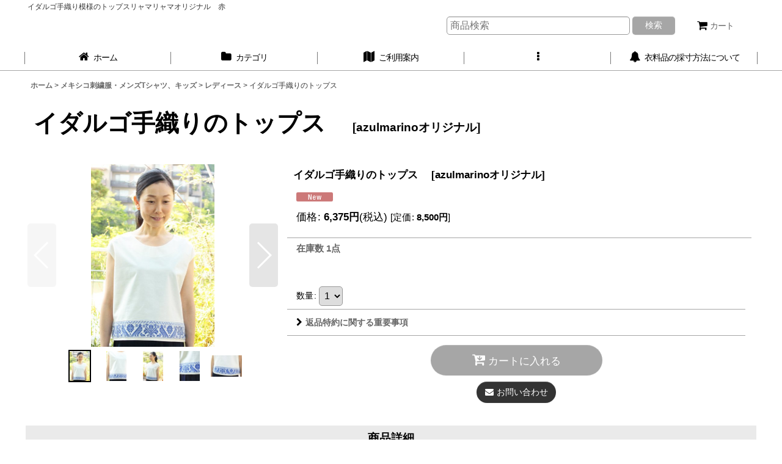

--- FILE ---
content_type: text/html; charset=UTF-8
request_url: https://www.llamallama.jp/product/3837
body_size: 16074
content:
<!DOCTYPE html><html lang="ja" class="responsive use_hover single_layout wide_layout touch031">
<head prefix="og: http://ogp.me/ns# fb: http://ogp.me/ns/fb# product: http://ogp.me/ns/product#">
    <meta charset="utf-8" />
    <title>メキシコ手織り模様イダルゴ州の犬と鳥の模様刺繍</title>
    <meta name="keywords" content="メキシコ刺繍,メキシカン刺繍,メキシコの刺繍,大人,子供キッズ服,メンズ," />
    <meta name="description" content="リャマリャマオリジナルデザインのトップス　イダルゴ刺繍　オトミ" />
    <meta name="viewport" content="width=device-width, initial-scale=1.0, user-scalable=yes, viewport-fit=cover" />
    <meta name="format-detection" content="telephone=no" />
    <meta name="apple-touch-fullscreen" content="YES" />
    <meta property="og:url" content="https://www.llamallama.jp/product/3837" />
    <meta property="og:site_name" content="＊メキシコ刺繍と雑貨中南米雑貨ショップ＊　　　　　　  リャマリャマ" />
    <meta property="og:title" content="イダルゴ手織りのトップス　" />
    <meta property="og:description" content="イダルゴ手織りのニットトップス&amp;nbsp;　メキシコ、イダルゴ洲で手織りされる伝統的な幾何学模様を使い、トップスを製作しました。シンプルながら女性らしい襟ぐりや袖フォルムで大人の方に着て頂けるデザイン…" />
    <meta property="og:type" content="product" />
    <meta property="og:image" content="https://www.llamallama.jp/data/llamallama/product/20180508_8d2eea.jpg" />
    <meta property="product:price:amount" content="6375" />
    <meta property="product:price:currency" content="JPY" />
    <meta property="product:product_link" content="https://www.llamallama.jp/product/3837" />
    <meta name="twitter:card" content="summary_large_image">
    <meta property="fb:app_id" content="232864826734360" />
    <meta name="thumbnail" content="https://www.llamallama.jp/data/llamallama/product/20180508_8d2eea.jpg" />
    <link rel="alternate" type="application/rss+xml" title="RSS" href="https://www.llamallama.jp/rss/rss.php" />
    <link rel="canonical" href="https://www.llamallama.jp/product/3837" />
    <link href="https://www.llamallama.jp/res/font/icon_font/ocnkiconf.min.css?v=11" rel="stylesheet">
    <link href="https://www.llamallama.jp/res/touch001/style/ocnk.min.css?v=72" rel="stylesheet" />
    <link href="https://www.llamallama.jp/res/touch031/style/template.css?1811011563" rel="stylesheet" />
    <link href="https://www.llamallama.jp/res/touch031/style/default.css?1522656090" rel="stylesheet" />
    <script src="https://www.llamallama.jp/res/touch031/js/jquery.min.js?1517808840"></script>
<script async src="https://www.googletagmanager.com/gtag/js?id=UA-30430446-1"></script>
<script>
  window.dataLayer = window.dataLayer || [];
  function gtag(){dataLayer.push(arguments);}
  gtag('js', new Date());
  gtag('config', 'UA-30430446-1');
</script>

</head>

<body class="detail_page_body category28_detail_page_body category32_detail_page_body detail_new" id="detail_page_3837">
<div id="fb-root"></div>
<script>
    (function(d, s, id) {
    var js, fjs = d.getElementsByTagName(s)[0];
    if (d.getElementById(id)) return;
    js = d.createElement(s); js.id = id; js.async = true;js.src = "//connect.facebook.net/ja_JP/sdk.js#xfbml=1&version=v3.1&appId=232864826734360&autoLogAppEvents=1";
        fjs.parentNode.insertBefore(js, fjs);
    }(document, 'script', 'facebook-jssdk'));
</script>
<div id="container" class="jpn_version visitor">
<div id="inner_container" class="vertical_stacking">

<div id="main_wrapper" class="stacking_item">

    <header>
        <div id="header_wrapper" class="standard_header has_search_bar">
            <div id="header" class="header">
                <div class="copy fix_center">
イダルゴ手織り模様のトップスリャマリャマオリジナル　赤
                </div>
                <div id="header_area" class="fix_center">
                    <div id="inner_header" class="flex_layout flex_j_between flex_nowrap">
                        <div class="header_center center_without_header_left flex_s_center">
                            <div class="shop_name_box">
                                <div class="shoplogo" itemscope="itemscope" itemtype="http://schema.org/Organization">
                                    <a itemprop="url" href="https://www.llamallama.jp/">
                                        <img itemprop="logo" src="https://www.llamallama.jp/data/llamallama/image/20250723_a75c8b.jpg" alt="＊メキシコ刺繍と雑貨中南米雑貨ショップ＊　　　　　　  リャマリャマ" />
                                    </a>
                                </div>
                            </div>
                        </div>
                        <div class="header_right header_nav_size1">
<div class="header_nav">
    <ul class="inner_header_nav  flex_layout flex_nowrap flex_j_end inner_header_nav_column1 reset_list_style">
        <li class="header_nav_item wrapped_item h_cart flex_layout has_nav_icon">
            <a href="https://www.llamallama.jp/cart" class="nav_btn flex_layout flex_a_center">
                <div class="nav_text flex_s_center">
                    <i class="fa fa-shopping-cart menu_nav_icon" aria-hidden="true"><span class="cart_qty"></span></i>

                    <span class="nav_label">カート</span>
                </div>
            </a>
        </li>
    </ul>
</div>
                        </div>
                    </div>
<div class="search_bar hidden_search_bar has_header_right_size1 header_search_bar">
    <div class="inner_search_bar fix_center">
                                    <div class="search form_data" itemscope="itemscope" itemtype="http://schema.org/WebSite">
                                <meta itemprop="url" content="https://www.llamallama.jp" />
                                <form class="search_form" method="get" action="https://www.llamallama.jp/product-list" role="search" itemprop="potentialAction" itemscope="itemscope" itemtype="http://schema.org/SearchAction">
                                    <meta itemprop="target" content="https://www.llamallama.jp/product-list/?keyword={keyword}" />
                                    <input type="hidden" name="search_tmp" value="検索">                                    <input type="search" class="search_box" name="keyword" value="" placeholder="商品検索" itemprop="query-input" />
                                    <span class="global_btn">
                                        <button type="submit" class="searchinput btn_color_common btn_size_small vami" name="Submit" value="検索">
                                            <span class="button_head_space"></span>
                                            <span class="button_text">検索</span>
                                            <span class="button_end_space"></span>
                                        </button>

                                    </span>
                                </form>
                            </div>

        <span class="close_btn_box">
            <a href="javascript:void(0);" class="search_close icon_btn" aria-label="キャンセル" role="button">
                <span class="close_btn"><i class="fa fa-times" aria-hidden="true"></i></span>
            </a>
        </span>
    </div>
</div>
                </div>
            </div>

            <nav class="header_global_nav wide_decrement_column">
<div class="global_nav column6">
    <ul class="inner_global_nav  flex_layout flex_nowrap fix_center reset_list_style">
        <li class="global_nav_item wrapped_item g_home flex_layout has_nav_icon">
            <a href="https://www.llamallama.jp/" class="nav_btn flex_layout flex_a_center">
                <div class="nav_text flex_s_center">
                    <i class="fa fa-home menu_nav_icon" aria-hidden="true"></i>

                    <span class="nav_label">ホーム</span>
                </div>
            </a>
        </li>
        <li class="global_nav_item wrapped_item g_category flex_layout has_nav_icon">
            <a href="https://www.llamallama.jp/category" class="nav_btn flex_layout flex_a_center">
                <div class="nav_text flex_s_center">
                    <i class="fa fa-folder menu_nav_icon" aria-hidden="true"></i>

                    <span class="nav_label">カテゴリ</span>
                </div>
            </a>
        </li>
        <li class="global_nav_item wrapped_item g_search flex_layout has_nav_icon search_bar_opener">
            <a href="javascript:void(0);" class="nav_btn flex_layout flex_a_center" aria-haspopup="true" role="button">
                <div class="nav_text flex_s_center">
                    <i class="fa fa-search menu_nav_icon" aria-hidden="true"></i>

                    <span class="nav_label">商品検索</span>
                </div>
            </a>
        </li>
        <li class="global_nav_item wrapped_item g_help flex_layout has_nav_icon">
            <a href="https://www.llamallama.jp/help" class="nav_btn flex_layout flex_a_center">
                <div class="nav_text flex_s_center">
                    <i class="fa fa-map menu_nav_icon" aria-hidden="true"></i>

                    <span class="nav_label">ご利用案内</span>
                </div>
            </a>
        </li>
        <li class="global_nav_item wrapped_item g_menu flex_layout empty_nav_label has_nav_icon" data-type="toggle">
            <a href="javascript:void(0);" class="nav_btn flex_layout flex_a_center" aria-haspopup="true" aria-label=" メニュー" role="button">
                <div class="nav_text flex_s_center">
                    <i class="fa fa-ellipsis-v menu_nav_icon" aria-hidden="true"></i>

                    <span class="nav_label"></span>
                </div>
            </a>
        </li>
        <li class="global_nav_item wrapped_item g_page7 flex_layout has_nav_icon">
            <a href="https://www.llamallama.jp/page/7" class="nav_btn flex_layout flex_a_center">
                <div class="nav_text flex_s_center">
                    <i class="fa fa-bell menu_nav_icon" aria-hidden="true"></i>

                    <span class="nav_label">衣料品の採寸方法について</span>
                </div>
            </a>
        </li>
    </ul>
</div>
            </nav>

            <div class="popup_base popup_base_menu fix_center">
                <div class="popup_nav_area popup_primal_menu hidden_nav_area fix_center" aria-hidden="true" aria-expanded="false" role="dialog">
                    <div class="inner_popup_nav_area popup_nav_box fix_center">
                        <div class="upper_popup_nav">
<div class="header_font_setting">
    <div class="font_setting">
        <span class="set_font_title">文字サイズ<span class="colon">:</span></span>
        <span class="set_font_normal"></span><span class="set_font_large"></span>
    </div>
</div>
                        </div>
<div class="popup_nav column2">
    <ul class="inner_popup_nav  flex_layout advanced_flex_wrap padfix reset_list_style" data-inner=".nav_text">
        <li class="popup_nav_item wrapped_item t_home flex_layout has_nav_icon">
            <a href="https://www.llamallama.jp/" class="nav_btn flex_layout flex_a_center">
                <div class="nav_text flex_s_center">
                    <i class="fa fa-home menu_nav_icon" aria-hidden="true"></i>
                    <i class="fa fa-chevron-right right_side_nav_icon chevron_right_icon" aria-hidden="true"></i>

                    <span class="nav_label">ホーム</span>
                </div>
            </a>
        </li>
        <li class="popup_nav_item wrapped_item t_cart flex_layout has_nav_icon">
            <a href="https://www.llamallama.jp/cart" class="nav_btn flex_layout flex_a_center">
                <div class="nav_text flex_s_center">
                    <i class="fa fa-shopping-cart menu_nav_icon" aria-hidden="true"><span class="cart_qty"></span></i>
                    <i class="fa fa-chevron-right right_side_nav_icon chevron_right_icon" aria-hidden="true"></i>

                    <span class="nav_label">ショッピングカート</span>
                </div>
            </a>
        </li>
        <li class="popup_nav_item wrapped_item t_register flex_layout has_nav_icon">
            <a href="https://www.llamallama.jp/register" class="nav_btn flex_layout flex_a_center secure_link">
                <div class="nav_text flex_s_center">
                    <i class="fa fa-pencil menu_nav_icon" aria-hidden="true"></i>
                    <i class="fa fa-chevron-right right_side_nav_icon chevron_right_icon" aria-hidden="true"></i>

                    <span class="nav_label">新規登録はこちら</span>
                </div>
            </a>
        </li>
        <li class="popup_nav_item wrapped_item t_singin flex_layout has_nav_icon">
            <a href="https://www.llamallama.jp/member-login" class="nav_btn flex_layout flex_a_center secure_link">
                <div class="nav_text flex_s_center">
                    <i class="fa fa-sign-in menu_nav_icon" aria-hidden="true"></i>
                    <i class="fa fa-chevron-right right_side_nav_icon chevron_right_icon" aria-hidden="true"></i>

                    <span class="nav_label">ログイン</span>
                </div>
            </a>
        </li>
        <li class="popup_nav_item wrapped_item t_search flex_layout has_nav_icon search_bar_opener">
            <a href="javascript:void(0);" class="nav_btn flex_layout flex_a_center" aria-haspopup="true" role="button">
                <div class="nav_text flex_s_center">
                    <i class="fa fa-search menu_nav_icon" aria-hidden="true"></i>
                    <i class="fa fa-chevron-right right_side_nav_icon chevron_right_icon" aria-hidden="true"></i>

                    <span class="nav_label">商品検索</span>
                </div>
            </a>
        </li>
        <li class="popup_nav_item wrapped_item t_category flex_layout has_nav_icon">
            <a href="https://www.llamallama.jp/category" class="nav_btn flex_layout flex_a_center">
                <div class="nav_text flex_s_center">
                    <i class="fa fa-folder menu_nav_icon" aria-hidden="true"></i>
                    <i class="fa fa-chevron-right right_side_nav_icon chevron_right_icon" aria-hidden="true"></i>

                    <span class="nav_label">商品カテゴリ一覧</span>
                </div>
            </a>
        </li>
        <li class="popup_nav_item wrapped_item t_group flex_layout has_nav_icon">
            <a href="https://www.llamallama.jp/group" class="nav_btn flex_layout flex_a_center">
                <div class="nav_text flex_s_center">
                    <i class="fa fa-folder-o menu_nav_icon" aria-hidden="true"></i>
                    <i class="fa fa-chevron-right right_side_nav_icon chevron_right_icon" aria-hidden="true"></i>

                    <span class="nav_label">アイテム別</span>
                </div>
            </a>
        </li>
        <li class="popup_nav_item wrapped_item item_list_link t_newitem flex_layout has_nav_icon">
            <a href="https://www.llamallama.jp/new" class="nav_btn flex_layout flex_a_center">
                <div class="nav_text flex_s_center">
                    <i class="fa fa-flag menu_nav_icon" aria-hidden="true"></i>
                    <i class="fa fa-chevron-right right_side_nav_icon chevron_right_icon" aria-hidden="true"></i>

                    <span class="nav_label">Nuevo!(新着商品）</span>
                </div>
            </a>
        </li>
        <li class="popup_nav_item wrapped_item t_recommend flex_layout has_nav_icon">
            <a href="https://www.llamallama.jp/pickup" class="nav_btn flex_layout flex_a_center">
                <div class="nav_text flex_s_center">
                    <i class="fa fa-thumbs-o-up menu_nav_icon" aria-hidden="true"></i>
                    <i class="fa fa-chevron-right right_side_nav_icon chevron_right_icon" aria-hidden="true"></i>

                    <span class="nav_label">おすすめ商品</span>
                </div>
            </a>
        </li>
        <li class="popup_nav_item wrapped_item t_info flex_layout has_nav_icon">
            <a href="https://www.llamallama.jp/info" class="nav_btn flex_layout flex_a_center">
                <div class="nav_text flex_s_center">
                    <i class="fa fa-file-text menu_nav_icon" aria-hidden="true"></i>
                    <i class="fa fa-chevron-right right_side_nav_icon chevron_right_icon" aria-hidden="true"></i>

                    <span class="nav_label">特定商取引法表示</span>
                </div>
            </a>
        </li>
        <li class="popup_nav_item wrapped_item t_help flex_layout has_nav_icon">
            <a href="https://www.llamallama.jp/help" class="nav_btn flex_layout flex_a_center">
                <div class="nav_text flex_s_center">
                    <i class="fa fa-map menu_nav_icon" aria-hidden="true"></i>
                    <i class="fa fa-chevron-right right_side_nav_icon chevron_right_icon" aria-hidden="true"></i>

                    <span class="nav_label">送料・お支払方法について</span>
                </div>
            </a>
        </li>
        <li class="popup_nav_item wrapped_item t_contact flex_layout has_nav_icon">
            <a href="https://www.llamallama.jp/contact" class="nav_btn flex_layout flex_a_center secure_link">
                <div class="nav_text flex_s_center">
                    <i class="fa fa-envelope menu_nav_icon" aria-hidden="true"></i>
                    <i class="fa fa-chevron-right right_side_nav_icon chevron_right_icon" aria-hidden="true"></i>

                    <span class="nav_label">お問い合せ</span>
                </div>
            </a>
        </li>
        <li class="popup_nav_item wrapped_item t_page2 flex_layout has_nav_icon">
            <a href="https://www.llamallama.jp/page/2" class="nav_btn flex_layout flex_a_center">
                <div class="nav_text flex_s_center">
                    <i class="fa fa-bell menu_nav_icon" aria-hidden="true"></i>
                    <i class="fa fa-chevron-right right_side_nav_icon chevron_right_icon" aria-hidden="true"></i>

                    <span class="nav_label">ご返品について</span>
                </div>
            </a>
        </li>
        <li class="popup_nav_item wrapped_item t_profile flex_layout has_nav_icon">
            <a href="https://www.llamallama.jp/profile" class="nav_btn flex_layout flex_a_center">
                <div class="nav_text flex_s_center">
                    <i class="fa fa-newspaper-o menu_nav_icon" aria-hidden="true"></i>
                    <i class="fa fa-chevron-right right_side_nav_icon chevron_right_icon" aria-hidden="true"></i>

                    <span class="nav_label">Shop Owner</span>
                </div>
            </a>
        </li>
    </ul>
</div>
                        <div class="lower_popup_nav">
                        </div>
                        <div class="nav_close_box">
                            <a href="javascript:void(0);" class="nav_close" aria-label="閉じる" role="button"><span class="nav_close_btn"><i class="fa fa-times" aria-hidden="true"></i></span></a>
                        </div>
                        <a class="close_btn_box icon_btn" href="javascript:void(0);" aria-label="閉じる" role="button">
                            <span class="close_btn">
                                <i class="fa fa-times" aria-hidden="true"></i>
                            </span>
                        </a>
                    </div>
                </div>
            </div>

        </div>
    </header>


    <div id="contents" class="layout_1_col standard_contents">

<div class="breadcrumb_area fix_center">
    <ol class="breadcrumb_list" itemscope itemtype="https://schema.org/BreadcrumbList">
        <li class="breadcrumb_nav breadcrumb_nav1" itemprop="itemListElement" itemscope itemtype="https://schema.org/ListItem">
            <a href="https://www.llamallama.jp/" itemprop="item">
                <span class="breadcrumb_text" itemprop="name">ホーム</span>
            </a>
            <meta itemprop="position" content="1">
        </li>
        <li class="breadcrumb_nav breadcrumb_nav2" itemprop="itemListElement" itemscope itemtype="https://schema.org/ListItem">
            <span class="gt">&gt;</span>
            <a href="https://www.llamallama.jp/product-list/28" itemprop="item" class="item_list_link">
                <span class="breadcrumb_text" itemprop="name">メキシコ刺繍服・メンズTシャツ、キッズ</span>
            </a>
            <meta itemprop="position" content="2">
        </li>
        <li class="breadcrumb_nav breadcrumb_nav3" itemprop="itemListElement" itemscope itemtype="https://schema.org/ListItem">
            <span class="gt">&gt;</span>
            <a href="https://www.llamallama.jp/product-list/32" itemprop="item" class="item_list_link">
                <span class="breadcrumb_text" itemprop="name">レディース</span>
            </a>
            <meta itemprop="position" content="3">
        </li>
        <li class="breadcrumb_nav" itemprop="itemListElement" itemscope itemtype="https://schema.org/ListItem">
            <span class="gt">&gt;</span>
                <span class="thispage" itemprop="name">イダルゴ手織りのトップス　</span>
            <meta itemprop="position" content="4">
        </li>
    </ol>
</div>

        <div id="inner_contents" class="clearfix fix_center">
            <div id="maincol">
                <main id="main_container">
                    <div id="inner_main_container">

                        <section>
                            <div class="page_box itemdetail">


                                <div class="page_title">
                                    <h1 class="detail_page_title">
                                        <span class="title_head_space"></span>
                                        <span class="title_text goods_name">イダルゴ手織りのトップス　</span>
                                        <span class="model_number_info model_number" id="h_m_number"><span class="bracket">[</span><span class="model_number_value">azulmarinoオリジナル</span><span class="bracket">]</span></span>
                                        <span class="title_end_space"></span>

                                    </h1>
                                </div>


                                <div class="page_contents detail_contents">
                                    <div class="inner_page_contents">

                                        <div class="product_info_wrapper product_info_wrapper_300">
                                        <div class="main_photo_slide square_photo_slide_300">
                                            <div class="slider slider_box initial_loading" data-preload-images="false" data-auto-height="true"  data-pagination-selector=".thumbnail_image_link" data-speed="350" data-effect="slide" data-use-breakpoints="false" data-prev-button=".main_photo_button_prev" data-next-button=".main_photo_button_next" data-pagination=".main_photo_pagination">
                                                <div class="inner_slider_box has_outside_controller">
                                                    <div class="swiper-container swiper">
                                                        <ul class="swiper-wrapper photo_gallery">
                                                            <li class="swiper-slide gallery_item">
                                                                <div class="slider_image_box">
                                                                    <a href="https://www.llamallama.jp/data/llamallama/product/20180508_8d2eea.jpg" class="gallery_link item_image_box zoom_link portrait_item_image_box" data-w="480" data-h="710" data-msrc="https://www.llamallama.jp/data/llamallama/_/70726f647563742f32303138303530385f3864326565612e6a706700363030000074006669745f686569676874.jpg" data-thumbnail="https://www.llamallama.jp/data/llamallama/_/70726f647563742f32303138303530385f3864326565612e6a706700313130000074006669745f686569676874.jpg">
                                                                        <img src="https://www.llamallama.jp/data/llamallama/_/70726f647563742f32303138303530385f3864326565612e6a706700363030000074006669745f686569676874.jpg" class="item_image synchronous_loaded" width="202" height="300" alt="画像1: イダルゴ手織りのトップス　 (1)" />
                                                                    </a>
                                                                </div>
                                                            </li>
                                                            <li class="swiper-slide gallery_item">
                                                                <div class="slider_image_box">
                                                                    <a href="https://www.llamallama.jp/data/llamallama/product/20180508_0e27da.jpg" class="gallery_link item_image_box zoom_link portrait_item_image_box" data-w="450" data-h="666" data-msrc="https://www.llamallama.jp/data/llamallama/_/70726f647563742f32303138303530385f3065323764612e6a706700363030000074006669745f686569676874.jpg" data-thumbnail="https://www.llamallama.jp/data/llamallama/_/70726f647563742f32303138303530385f3065323764612e6a706700313130000074006669745f686569676874.jpg">
                                                                        <img src="https://www.llamallama.jp/data/llamallama/_/70726f647563742f32303138303530385f3065323764612e6a706700313130000074006669745f686569676874.jpg" data-src="https://www.llamallama.jp/data/llamallama/_/70726f647563742f32303138303530385f3065323764612e6a706700363030000074006669745f686569676874.jpg" data-id="92833" class="item_image swiper-lazy" width="202" height="300" alt="画像2: イダルゴ手織りのトップス　 (2)" loading="eager" />
                                                                    </a>
                                                                </div>
                                                            </li>
                                                            <li class="swiper-slide gallery_item">
                                                                <div class="slider_image_box">
                                                                    <a href="https://www.llamallama.jp/data/llamallama/product/20180508_86bb37.jpg" class="gallery_link item_image_box zoom_link portrait_item_image_box" data-w="450" data-h="666" data-msrc="https://www.llamallama.jp/data/llamallama/_/70726f647563742f32303138303530385f3836626233372e6a706700363030000074006669745f686569676874.jpg" data-thumbnail="https://www.llamallama.jp/data/llamallama/_/70726f647563742f32303138303530385f3836626233372e6a706700313130000074006669745f686569676874.jpg">
                                                                        <img src="https://www.llamallama.jp/data/llamallama/_/70726f647563742f32303138303530385f3836626233372e6a706700313130000074006669745f686569676874.jpg" data-src="https://www.llamallama.jp/data/llamallama/_/70726f647563742f32303138303530385f3836626233372e6a706700363030000074006669745f686569676874.jpg" data-id="92834" class="item_image swiper-lazy" width="202" height="300" alt="画像3: イダルゴ手織りのトップス　 (3)" loading="eager" />
                                                                    </a>
                                                                </div>
                                                            </li>
                                                            <li class="swiper-slide gallery_item">
                                                                <div class="slider_image_box">
                                                                    <a href="https://www.llamallama.jp/data/llamallama/product/20180508_875ccb.jpg" class="gallery_link item_image_box zoom_link portrait_item_image_box" data-w="450" data-h="666" data-msrc="https://www.llamallama.jp/data/llamallama/_/70726f647563742f32303138303530385f3837356363622e6a706700363030000074006669745f686569676874.jpg" data-thumbnail="https://www.llamallama.jp/data/llamallama/_/70726f647563742f32303138303530385f3837356363622e6a706700313130000074006669745f686569676874.jpg">
                                                                        <img src="https://www.llamallama.jp/data/llamallama/_/70726f647563742f32303138303530385f3837356363622e6a706700313130000074006669745f686569676874.jpg" data-src="https://www.llamallama.jp/data/llamallama/_/70726f647563742f32303138303530385f3837356363622e6a706700363030000074006669745f686569676874.jpg" data-id="92835" class="item_image swiper-lazy" width="202" height="300" alt="画像4: イダルゴ手織りのトップス　 (4)" loading="eager" />
                                                                    </a>
                                                                </div>
                                                            </li>
                                                            <li class="swiper-slide gallery_item">
                                                                <div class="slider_image_box">
                                                                    <a href="https://www.llamallama.jp/data/llamallama/product/20180508_af0666.jpg" class="gallery_link item_image_box zoom_link landscape_item_image_box" data-w="630" data-h="427" data-msrc="https://www.llamallama.jp/data/llamallama/_/70726f647563742f32303138303530385f6166303636362e6a706700363030000074006669745f686569676874.jpg" data-thumbnail="https://www.llamallama.jp/data/llamallama/_/70726f647563742f32303138303530385f6166303636362e6a706700313130000074006669745f686569676874.jpg">
                                                                        <img src="https://www.llamallama.jp/data/llamallama/_/70726f647563742f32303138303530385f6166303636362e6a706700313130000074006669745f686569676874.jpg" data-src="https://www.llamallama.jp/data/llamallama/_/70726f647563742f32303138303530385f6166303636362e6a706700363030000074006669745f686569676874.jpg" data-id="92836" class="item_image swiper-lazy" width="300" height="203" alt="画像5: イダルゴ手織りのトップス　 (5)" loading="eager" />
                                                                    </a>
                                                                </div>
                                                            </li>
                                                        </ul>
                                                    </div>
                                                    <div class="slider_controller upper_slider_controller">
                                                        <div class="swiper-button-prev main_photo_button_prev"></div>
                                                        <div class="swiper-button-next main_photo_button_next"></div>
                                                    </div>
                                                </div>
                                                <div class="thumbnail narrow_thumbnail">
                                                    <ul class="flex_layout flex_wrap flex_a_center flex_j_center reset_list_style" data-adjustment="off">
                                                        <li class="thumbnail_listbox wrapped_item photo_on leftpos" id="listbox_92829">
                                                            <a href="javascript:void(0);" class="thumbnail_image_link switching_link" role="button">
                                                                <span class="thumbnail_image_box">
                                                                    <img src="https://www.llamallama.jp/data/llamallama/_/70726f647563742f32303138303530385f3864326565612e6a706700313130000074006669745f686569676874.jpg" alt="画像1: イダルゴ手織りのトップス　 (1)" id="thumbnail_92829" class="thumbnail_btn" width="37" />
                                                                </span>
                                                            </a>
                                                        </li>
                                                        <li class="thumbnail_listbox wrapped_item" id="listbox_92833">
                                                            <a href="javascript:void(0);" class="thumbnail_image_link switching_link" role="button">
                                                                <span class="thumbnail_image_box">
                                                                    <img src="https://www.llamallama.jp/data/llamallama/_/70726f647563742f32303138303530385f3065323764612e6a706700313130000074006669745f686569676874.jpg" alt="画像2: イダルゴ手織りのトップス　 (2)" id="thumbnail_92833" class="thumbnail_btn" width="37" />
                                                                </span>
                                                            </a>
                                                        </li>
                                                        <li class="thumbnail_listbox wrapped_item" id="listbox_92834">
                                                            <a href="javascript:void(0);" class="thumbnail_image_link switching_link" role="button">
                                                                <span class="thumbnail_image_box">
                                                                    <img src="https://www.llamallama.jp/data/llamallama/_/70726f647563742f32303138303530385f3836626233372e6a706700313130000074006669745f686569676874.jpg" alt="画像3: イダルゴ手織りのトップス　 (3)" id="thumbnail_92834" class="thumbnail_btn" width="37" />
                                                                </span>
                                                            </a>
                                                        </li>
                                                        <li class="thumbnail_listbox wrapped_item" id="listbox_92835">
                                                            <a href="javascript:void(0);" class="thumbnail_image_link switching_link" role="button">
                                                                <span class="thumbnail_image_box">
                                                                    <img src="https://www.llamallama.jp/data/llamallama/_/70726f647563742f32303138303530385f3837356363622e6a706700313130000074006669745f686569676874.jpg" alt="画像4: イダルゴ手織りのトップス　 (4)" id="thumbnail_92835" class="thumbnail_btn" width="37" />
                                                                </span>
                                                            </a>
                                                        </li>
                                                        <li class="thumbnail_listbox wrapped_item rightpos" id="listbox_92836">
                                                            <a href="javascript:void(0);" class="thumbnail_image_link switching_link" role="button">
                                                                <span class="thumbnail_image_box">
                                                                    <img src="https://www.llamallama.jp/data/llamallama/_/70726f647563742f32303138303530385f6166303636362e6a706700313130000074006669745f686569676874.jpg" alt="画像5: イダルゴ手織りのトップス　 (5)" id="thumbnail_92836" class="thumbnail_btn" width="55" />
                                                                </span>
                                                            </a>
                                                        </li>
                                                    </ul>
                                                </div>
                                            </div>
                                        </div>
                                        <div class="product_info_box">
                                        <div class="detail_item_data detail_block_name">
                                            <div class="item_name product_name_inside">
<span class="goods_name">イダルゴ手織りのトップス　</span>

                                                <span class="model_number_info model_number" id="m_number"><span class="bracket">[</span><span class="model_number_value">azulmarinoオリジナル</span><span class="bracket">]</span></span>
                                            </div>
                                        </div>
                                        <div class="detail_item_data detail_block_icon">
                                            <div class="common_icon box_both_ends_space">
                                                <img src="https://www.llamallama.jp/res/layout006/img/icon_new_x2.gif" width="60" height="15" class="icon_new" alt="" />
                                            </div>
                                        </div>
                                        <div class="detail_item_data detail_section detail_block_price ">
                                            <div class="detail_section box_both_ends_space ">
                                                    <div class="price_section section_box">
                                                        <p class="selling_price">
                                                            <span class="price_label" id="price_label">価格</span><span class="colon">:</span>
                                                            <span class="figure" id="pricech">6,375<span class="currency_label after_price">円</span></span><span class="tax_label">(税込)</span>                                                            <span class="regular_price">
                                                                <span class="bracket">[</span><span class="price_label">定価</span><span class="colon">:</span>
                                                                <span class="figure" id="gen_price">8,500<span class="currency_label after_price">円</span></span><span class="bracket">]</span>
                                                            </span>
                                                        </p>
                                                    </div>
                                            </div>
                                        </div>

                                        <div class="detail_item_data detail_block_stock">
                                            <div class="detail_section box_both_ends_space stock">
                                                在庫数 1点
                                            </div>
                                        </div>
                                        <div class="detail_item_data detail_block_social">
                                            <div class="detail_section box_both_ends_space social_tool clearfix">
                                                <ul class="flex_layout flex_a_center flex_wrap reset_list_style" data-adjustment="off">
<li class="facebook_detail wrapped_item social_tool_item"><div class="fb-like" data-href="https://www.llamallama.jp/product/3837" data-action="like" data-layout="button_count" data-size="small" data-share="true"></div></li>                                                </ul>
                                            </div>
                                        </div>
                                        <div class="detail_item_data form_data detail_block_form" id="option">
                                            <form name="productadd" action="https://www.llamallama.jp/product/3837" id="productadd" method="post" class="product_form edit_form" novalidate="novalidate">
                                                
                                                <input type="hidden" name="cart_add_3837" value="t"/>
                                                <input type="hidden" name="cart_operation_page" value="product"/>
                                                <div class="detail_section box_both_ends_space quantity ">
                                                    <div id="quantity_item">
                                                        <div class="item_box">
                                                            <span class="quantity_label">数量</span><span class="colon">:</span>
                                                            <span id="purchase_qty"><select id="cart_addquantity_3837" name="cart_addquantity_3837">
	<option value="1" selected="selected">1</option>
</select></span>
                                                            <span id="cart_addquantity_3837_status" class="form_status" style="display: none;"></span>
                                                        </div>
                                                    </div>
                                                </div>
                                                <div class="detail_section box_both_ends_space return">
                                                   <div id="detail_return" class="detail_return_box global_iconleft">
                                                       <a target="_blank" href="https://www.llamallama.jp/return-policy?popup=1" class="global_link return_policy_link"><i class="fa fa-chevron-right" aria-hidden="true"></i>返品特約に関する重要事項</a>
                                                   </div>
                                                </div>
                                                <div class="detail_section box_both_ends_space add_cart">
                                                            <div class="global_btn add_cart_btn ">
                                                                <button id="submit_cart_input_btn" name="cart_add_btn" type="submit" value="1" class="cartinput btn_size_xxlarge btn_color_emphasis">
                                                                    <span class="button_head_space"></span>
                                                                    <span class="button_text global_iconleft"><i class="fa fa-cart-arrow-down" aria-hidden="true"></i>カートに入れる</span>
                                                                    <span class="button_end_space"></span>
                                                                </button>
                                                            </div>
                                                    <div class="global_btn inquiry_btn">
                                                        <a href="https://www.llamallama.jp/contact/product/3837" class="secure_link inquiryinput btn_size_large btn_color_common">
                                                            <span class="button_head_space"></span>
                                                            <span class="button_text global_iconleft"><i class="fa fa-envelope" aria-hidden="true"></i>お問い合わせ</span>
                                                            <span class="button_end_space"></span>
                                                        </a>
                                                    </div>
                                                </div>
                                            </form>
                                        </div>
                                        </div>
                                        </div>
                                        <div class="detail_inner_box detail_item_data detail_block_desc">
                                            <div class="detail_desc">
                                <div class="section_title">
                                    <h2>
                                        <span class="title_head_space"></span>
                                        <span class="title_text">商品詳細</span>
                                        <span class="title_end_space"></span>

                                    </h2>
                                </div>

                                                <div class="item_desc_data">
                                                    <div class="item_desc box_both_ends_space">
                                                        <div class="item_desc_text custom_desc">
<p><span style="color: #800080;"><span style="font-size: large;"><strong><span style="color: #003366;">イダルゴ手織りの<span style="color: #d42a7c;">ニットトップス</span></span></strong></span></span></p><p>&nbsp;</p><p><span style="font-size: small; color: #000000;"><span>　メキシコ、<span style="color: #003366;"><strong>イダルゴ洲で</strong></span><span style="color: #339966;"><strong><span>手織りされる</span></strong></span>伝統的な幾何学模様を使い、</span></span><span style="font-size: small; color: #000000;">トップスを製作しました。</span></p><p><span style="font-size: small; color: #000000;"><span>シンプルながら女性らしい襟ぐりや袖フォルムで大人の方に着て頂けるデザインを目指しました。</span></span></p><p><span style="font-size: small; color: #000000;"><span>スカートにも、パンツにも合わせて頂きやすい丈感とボリュームです。</span></span></p><p><span style="font-size: small; color: #000000;"><span>　メキシコはイダルゴ州で、手織り職人のイグナシオさんが手織りで仕上げてくれた</span></span></p><p><span style="font-size: small; color: #000000;"><span>鳥と動物柄の可愛いデザインを使用しています。</span></span></p><p><span style="color: #000000;"><strong><span style="font-size: small;"><span>サイズ　フリーサイズ</span></span></strong></span></p><p><span style="color: #000000;"><strong><span style="font-size: small;"><span>身幅　約　５２ｃｍ　着丈　約　５０ｃｍ</span></span></strong></span></p><p><span style="color: #000000;"><strong><span style="font-size: small;"><span>着用モデル身長　１５５ｃｍ</span></span></strong></span></p><p><strong><span style="color: #008080;"><span style="font-size: small;">生産国：メキシコ・日本</span></span></strong><span style="font-size: small;"><span style="color: #003366;">　</span></span><span style="font-size: small;"><strong><span><span>織り：　綿　100％　生地　綿　100％</span></span></strong></span></p><p>&nbsp;</p><p><img src="https://www.llamallama.jp/data/llamallama/product/20180508_a801e4.jpg" alt="" /></p><p><img src="https://www.llamallama.jp/data/llamallama/product/20180508_08fe89.jpg" alt="" /></p><p><img src="https://www.llamallama.jp/data/llamallama/product/20180508_79e6a5.jpg" alt="" /></p><p><img src="https://www.llamallama.jp/data/llamallama/product/20180508_fe8e88.jpg" alt="" /></p><p><img src="https://www.llamallama.jp/data/llamallama/product/20180508_0bcd42.jpg" alt="" /></p><p><img src="https://www.llamallama.jp/data/llamallama/product/20180508_8e3b6e.jpg" alt="" /></p><p><img src="https://www.llamallama.jp/data/llamallama/product/20180508_8ef826.jpg" alt="" /></p><p><img src="https://www.llamallama.jp/data/llamallama/product/20180508_e0d2f5.jpg" alt="" /></p><p><img src="https://www.llamallama.jp/data/llamallama/product/20180508_958119.jpg" alt="" /></p><p><img src="https://www.llamallama.jp/data/llamallama/product/20180508_1ce959.jpg" alt="" /></p><p><img src="https://www.llamallama.jp/data/llamallama/product/20180508_ed32b4.jpg" alt="" /></p><p><img src="https://www.llamallama.jp/data/llamallama/product/20180508_ba4315.jpg" alt="" /></p><p><img src="https://www.llamallama.jp/data/llamallama/product/20180508_00e324.jpg" alt="" /></p><p><img src="https://www.llamallama.jp/data/llamallama/product/20180508_f6fa83.jpg" alt="" /></p><p><img src="https://www.llamallama.jp/data/llamallama/product/20180508_b0e7ed.jpg" alt="" /></p><p>&nbsp;</p><p>&nbsp;</p><p>制作者作業中の風景　Ignacioさん　（イダルゴ州）</p><p><img src="https://www.llamallama.jp/data/llamallama/product/20130527_0a582b.jpg" alt="" /></p>
                                                        </div>
                                                    </div>
                                                </div>
                                            </div>
                                        </div>
                                        <section>
                                            <div class="detail_inner_box detail_other_photo detail_block_other">
                                <div class="section_title">
                                    <h2>
                                        <span class="title_head_space"></span>
                                        <span class="title_text">他の写真</span>
                                        <span class="title_end_space"></span>

                                    </h2>
                                </div>

                                                <div class="inner_detail_other_photo item_list">
                                                    <ul class="photo_gallery detail_other_list reset_list_style flex_layout flex_wrap other_photo_num_3">
                                                        <li class="gallery_item other_photo_item otherph92830">
                                                            <div class="other_item_data">
                                                                <div class="global_photo">
                                                                    <a href="https://www.llamallama.jp/data/llamallama/product/20180508_cc6dd8.jpg" class="gallery_link zoom_link" data-w="450" data-h="666" data-msrc="https://www.llamallama.jp/data/llamallama/_/70726f647563742f32303138303530385f6363366464382e6a7067003430300000740066.jpg"><img src="https://www.llamallama.jp/data/llamallama/_/70726f647563742f32303138303530385f6363366464382e6a7067003430300000740066.jpg" alt="画像1: イダルゴ手織りのトップス　" class="item_image" width="200" /></a>
                                                                </div>
                                                            </div>
                                                        </li>
                                                        <li class="gallery_item other_photo_item otherph92831">
                                                            <div class="other_item_data">
                                                                <div class="global_photo">
                                                                    <a href="https://www.llamallama.jp/data/llamallama/product/20180508_5857fc.jpg" class="gallery_link zoom_link" data-w="630" data-h="421" data-msrc="https://www.llamallama.jp/data/llamallama/_/70726f647563742f32303138303530385f3538353766632e6a7067003430300000740066.jpg"><img src="https://www.llamallama.jp/data/llamallama/_/70726f647563742f32303138303530385f3538353766632e6a7067003430300000740066.jpg" alt="画像2: イダルゴ手織りのトップス　" class="item_image" width="200" /></a>
                                                                </div>
                                                            </div>
                                                        </li>
                                                        <li class="gallery_item other_photo_item otherph92832">
                                                            <div class="other_item_data">
                                                                <div class="global_photo">
                                                                    <a href="https://www.llamallama.jp/data/llamallama/product/20180508_3d5eb9.jpg" class="gallery_link zoom_link" data-w="630" data-h="359" data-msrc="https://www.llamallama.jp/data/llamallama/_/70726f647563742f32303138303530385f3364356562392e6a7067003430300000740066.jpg"><img src="https://www.llamallama.jp/data/llamallama/_/70726f647563742f32303138303530385f3364356562392e6a7067003430300000740066.jpg" alt="画像3: イダルゴ手織りのトップス　" class="item_image" width="200" /></a>
                                                                </div>
                                                            </div>
                                                        </li>
                                                    </ul>
                                                </div>
                                            </div>
                                        </section>
                                                                                                                
                        <section>
                            <div class="item_box related_item detail_inner_box">

                                                                                    <div class="section_title">
                                    <h2>
                                        <span class="title_head_space"></span>
                                        <span class="title_text">関連商品</span>
                                        <span class="title_end_space"></span>

                                    </h2>
                                </div>


                                <div class="page_contents clearfix related_item_contents">
                                    <div class="itemlist_box tiled_list_box layout_photo">
                                        <div class="item_list column2 max_column3 square_photo_layout">
                                            <ul class="flex_layout flex_wrap reset_list_style tiled_list async_image_loader" data-adjustment="off" data-disabled-adjustment="true">
                                                                        <li class="list_item_cell wrapped_item flex_layout list_item_3838">
                                                    <div class="item_data">
                                                        <a href="https://www.llamallama.jp/product/3838" class="item_data_link">
                                                            <div class="inner_item_data">

                                                                <div class="list_item_photo">
                                                                    <div class="inner_list_item_photo">
                                                                        <div class="global_photo item_image_box itemph_related_item_3838 async_image_box loading_photo portrait_item_image_box" data-src="https://www.llamallama.jp/data/llamallama/_/70726f647563742f32303138303530385f3265646362322e6a706700353030000074006669745f686569676874.jpg" data-alt="" data-class="item_image" data-width="169" data-height="250">
                                                                            <img src="https://www.llamallama.jp/res/touch031/img/all/spacer.gif" width="169" style="aspect-ratio: 169 / 250" class="spacer_image item_image" alt="" />
                                                                        </div>
                                                                    </div>
                                                                </div>
                                                                <div class="list_item_data">
                                                                    <p class="item_name">
<span class="goods_name">イダルゴ手織りとニットのトップス</span>
                                                                        <span class="model_number"><span class="bracket">[</span><span class="model_number_value">grisオリジナル</span><span class="bracket">]</span></span>
                                                                    </p>
                                                                    <p class="common_icon">
                                                                        <img src="https://www.llamallama.jp/res/layout006/img/icon_new_x2.gif" width="60" height="15" class="icon_new" alt="" />
                                                                    </p>

                                                                    <div class="item_info">
                                                                        <div class="price">
                                                                            <p class="selling_price">
                                                                                <span class="figure">6,375<span class="currency_label after_price">円</span></span><span class="tax_label list_tax_label">(税込)</span>
                                                                                <span class="regular_price">
                                                                                    <span class="price_label"><span class="bracket">[</span>定価<span class="colon">:</span></span>
                                                                                    <span class="figure">8,500<span class="currency_label after_price">円</span><span class="bracket">]</span></span>
                                                                                </span>
                                                                            </p>
                                                                        </div>



                                                                    </div>
                                                                </div>
                                                            </div>
                                                        </a>
                                                        <div class="add_cart">
                                                            <form name="productadd3838" method="post" class="itemlist_cartbutton productadd3838">
                                                                <input type="hidden" name="cart_add_3838" value="t" />
                                                                <input type="hidden" name="cart_addquantity_3838" value="1" />
                                                                <input type="hidden" name="cart_operation_page" value="relation" />
                                                                                                                                <span class="global_btn">
                                                                    <button type="submit" class="cartinput btn_size_large btn_color_emphasis open_modal_window_product_form fixed_size_large_btn" data-id="3838">
                                                                        <span class="button_head_space"></span>
                                                                        <span class="button_text global_iconleft"><i class="fa fa-cart-arrow-down" aria-hidden="true"></i>カートに入れる</span>
                                                                        <span class="button_end_space"></span>
                                                                    </button>
                                                                </span>
                                                            </form>
                                                        </div>
                                                    </div>
                                                </li>
                                                                        <li class="list_item_cell wrapped_item flex_layout list_item_3248">
                                                    <div class="item_data">
                                                        <a href="https://www.llamallama.jp/product/3248" class="item_data_link">
                                                            <div class="inner_item_data">

                                                                <div class="list_item_photo">
                                                                    <div class="inner_list_item_photo">
                                                                        <div class="global_photo item_image_box itemph_related_item_3248 async_image_box loading_photo portrait_item_image_box" data-src="https://www.llamallama.jp/data/llamallama/_/70726f647563742f32303136303930355f3766643231312e6a706700353030000074006669745f686569676874.jpg" data-alt="" data-class="item_image" data-width="169" data-height="250">
                                                                            <img src="https://www.llamallama.jp/res/touch031/img/all/spacer.gif" width="169" style="aspect-ratio: 169 / 250" class="spacer_image item_image" alt="" />
                                                                        </div>
                                                                    </div>
                                                                </div>
                                                                <div class="list_item_data">
                                                                    <p class="item_name">
<span class="goods_name">イダルゴ手織のトップス　</span>
                                                                        <span class="model_number"><span class="bracket">[</span><span class="model_number_value">rojoオリジナル</span><span class="bracket">]</span></span>
                                                                    </p>
                                                                    <p class="common_icon">
                                                                        <img src="https://www.llamallama.jp/res/layout006/img/icon_new_x2.gif" width="60" height="15" class="icon_new" alt="" />
                                                                    </p>

                                                                    <div class="item_info">
                                                                        <div class="price">
                                                                            <p class="selling_price">
                                                                                <span class="figure">6,375<span class="currency_label after_price">円</span></span><span class="tax_label list_tax_label">(税込)</span>
                                                                                <span class="regular_price">
                                                                                    <span class="price_label"><span class="bracket">[</span>定価<span class="colon">:</span></span>
                                                                                    <span class="figure">8,500<span class="currency_label after_price">円</span><span class="bracket">]</span></span>
                                                                                </span>
                                                                            </p>
                                                                        </div>



                                                                    </div>
                                                                </div>
                                                            </div>
                                                        </a>
                                                        <div class="add_cart">
                                                            <form name="productadd3248" method="post" class="itemlist_cartbutton productadd3248">
                                                                <input type="hidden" name="cart_add_3248" value="t" />
                                                                <input type="hidden" name="cart_addquantity_3248" value="1" />
                                                                <input type="hidden" name="cart_operation_page" value="relation" />
                                                                                                                                <span class="global_btn">
                                                                    <button type="submit" class="cartinput btn_size_large btn_color_emphasis open_modal_window_product_form fixed_size_large_btn" data-id="3248">
                                                                        <span class="button_head_space"></span>
                                                                        <span class="button_text global_iconleft"><i class="fa fa-cart-arrow-down" aria-hidden="true"></i>カートに入れる</span>
                                                                        <span class="button_end_space"></span>
                                                                    </button>
                                                                </span>
                                                            </form>
                                                        </div>
                                                    </div>
                                                </li>
                                                                        <li class="list_item_cell wrapped_item flex_layout list_item_3480">
                                                    <div class="item_data">
                                                        <a href="https://www.llamallama.jp/product/3480" class="item_data_link">
                                                            <div class="inner_item_data">

                                                                <div class="list_item_photo">
                                                                    <div class="inner_list_item_photo">
                                                                        <div class="global_photo item_image_box itemph_related_item_3480 async_image_box loading_photo portrait_item_image_box" data-src="https://www.llamallama.jp/data/llamallama/_/70726f647563742f32303136313231395f3266346166632e6a706700353030000074006669745f686569676874.jpg" data-alt="" data-class="item_image" data-width="169" data-height="250">
                                                                            <img src="https://www.llamallama.jp/res/touch031/img/all/spacer.gif" width="169" style="aspect-ratio: 169 / 250" class="spacer_image item_image" alt="" />
                                                                        </div>
                                                                    </div>
                                                                </div>
                                                                <div class="list_item_data">
                                                                    <p class="item_name">
<span class="goods_name">イダルゴ手織りのトップス　</span>
                                                                        <span class="model_number"><span class="bracket">[</span><span class="model_number_value">リャマリャマオリジナル</span><span class="bracket">]</span></span>
                                                                    </p>
                                                                    <p class="common_icon">
                                                                        <img src="https://www.llamallama.jp/res/layout006/img/icon_new_x2.gif" width="60" height="15" class="icon_new" alt="" />
                                                                    </p>

                                                                    <div class="item_info">
                                                                        <div class="price">
                                                                            <p class="selling_price">
                                                                                <span class="figure">6,375<span class="currency_label after_price">円</span></span><span class="tax_label list_tax_label">(税込)</span>
                                                                                <span class="regular_price">
                                                                                    <span class="price_label"><span class="bracket">[</span>定価<span class="colon">:</span></span>
                                                                                    <span class="figure">8,500<span class="currency_label after_price">円</span><span class="bracket">]</span></span>
                                                                                </span>
                                                                            </p>
                                                                        </div>



                                                                    </div>
                                                                </div>
                                                            </div>
                                                        </a>
                                                        <div class="add_cart">
                                                            <form name="productadd3480" method="post" class="itemlist_cartbutton productadd3480">
                                                                <input type="hidden" name="cart_add_3480" value="t" />
                                                                <input type="hidden" name="cart_addquantity_3480" value="1" />
                                                                <input type="hidden" name="cart_operation_page" value="relation" />
                                                                                                                                <span class="global_btn">
                                                                    <button type="submit" class="cartinput btn_size_large btn_color_emphasis open_modal_window_product_form fixed_size_large_btn" data-id="3480">
                                                                        <span class="button_head_space"></span>
                                                                        <span class="button_text global_iconleft"><i class="fa fa-cart-arrow-down" aria-hidden="true"></i>カートに入れる</span>
                                                                        <span class="button_end_space"></span>
                                                                    </button>
                                                                </span>
                                                            </form>
                                                        </div>
                                                    </div>
                                                </li>
                                                                        <li class="list_item_cell wrapped_item flex_layout list_item_2956 list_item_soldout">
                                                    <div class="item_data">
                                                        <a href="https://www.llamallama.jp/product/2956" class="item_data_link">
                                                            <div class="inner_item_data">

                                                                <div class="list_item_photo">
                                                                    <div class="inner_list_item_photo">
                                                                        <div class="global_photo item_image_box itemph_related_item_2956 async_image_box loading_photo portrait_item_image_box" data-src="https://www.llamallama.jp/data/llamallama/_/70726f647563742f32303135313231385f3131616262322e6a70670035303000736f6c64206f75740074006669745f686569676874.jpg" data-alt="" data-class="item_image" data-width="169" data-height="250">
                                                                            <img src="https://www.llamallama.jp/res/touch031/img/all/spacer.gif" width="169" style="aspect-ratio: 169 / 250" class="spacer_image item_image" alt="" />
                                                                        </div>
                                                                    </div>
                                                                </div>
                                                                <div class="list_item_data">
                                                                    <p class="item_name">
<span class="goods_name">イダルゴ手織りとニットのトップス</span>
                                                                        <span class="model_number"><span class="bracket">[</span><span class="model_number_value">リャマリャマオリジナル</span><span class="bracket">]</span></span>
                                                                    </p>
                                                                    <p class="common_icon">
                                                                    </p>

                                                                    <div class="item_info">



                                                                    </div>
                                                                </div>
                                                            </div>
                                                        </a>
                                                    </div>
                                                </li>
                                                                        <li class="list_item_cell wrapped_item flex_layout list_item_2066">
                                                    <div class="item_data">
                                                        <a href="https://www.llamallama.jp/product/2066" class="item_data_link">
                                                            <div class="inner_item_data">

                                                                <div class="list_item_photo">
                                                                    <div class="inner_list_item_photo">
                                                                        <div class="global_photo item_image_box itemph_related_item_2066 async_image_box loading_photo portrait_item_image_box" data-src="https://www.llamallama.jp/data/llamallama/_/70726f647563742f32303133303532375f3265396264662e4a504700353030000074006669745f686569676874.jpg" data-alt="" data-class="item_image" data-width="166" data-height="250">
                                                                            <img src="https://www.llamallama.jp/res/touch031/img/all/spacer.gif" width="166" style="aspect-ratio: 166 / 250" class="spacer_image item_image" alt="" />
                                                                        </div>
                                                                    </div>
                                                                </div>
                                                                <div class="list_item_data">
                                                                    <p class="item_name">
<span class="goods_name">イダルゴ手織りのオリジナルスカート</span>
                                                                        <span class="model_number"><span class="bracket">[</span><span class="model_number_value">国内仕立て</span><span class="bracket">]</span></span>
                                                                    </p>
                                                                    <p class="common_icon">
                                                                        <img src="https://www.llamallama.jp/res/layout006/img/icon_new_x2.gif" width="60" height="15" class="icon_new" alt="" />
                                                                    </p>

                                                                    <div class="item_info">
                                                                        <div class="price">
                                                                            <p class="selling_price">
                                                                                <span class="figure">9,000<span class="currency_label after_price">円</span></span><span class="tax_label list_tax_label">(税込)</span>
                                                                                <span class="regular_price">
                                                                                    <span class="price_label"><span class="bracket">[</span>定価<span class="colon">:</span></span>
                                                                                    <span class="figure">12,000<span class="currency_label after_price">円</span><span class="bracket">]</span></span>
                                                                                </span>
                                                                            </p>
                                                                        </div>



                                                                    </div>
                                                                </div>
                                                            </div>
                                                        </a>
                                                        <div class="add_cart">
                                                            <form name="productadd2066" method="post" class="itemlist_cartbutton productadd2066">
                                                                <input type="hidden" name="cart_add_2066" value="t" />
                                                                <input type="hidden" name="cart_addquantity_2066" value="1" />
                                                                <input type="hidden" name="cart_operation_page" value="relation" />
                                                                                                                                <span class="global_btn">
                                                                    <button type="submit" class="cartinput btn_size_large btn_color_emphasis open_modal_window_product_form fixed_size_large_btn" data-id="2066">
                                                                        <span class="button_head_space"></span>
                                                                        <span class="button_text global_iconleft"><i class="fa fa-cart-arrow-down" aria-hidden="true"></i>カートに入れる</span>
                                                                        <span class="button_end_space"></span>
                                                                    </button>
                                                                </span>
                                                            </form>
                                                        </div>
                                                    </div>
                                                </li>
                                                                        <li class="list_item_cell wrapped_item flex_layout list_item_2058 list_item_soldout">
                                                    <div class="item_data">
                                                        <a href="https://www.llamallama.jp/product/2058" class="item_data_link">
                                                            <div class="inner_item_data">

                                                                <div class="list_item_photo">
                                                                    <div class="inner_list_item_photo">
                                                                        <div class="global_photo item_image_box itemph_related_item_2058 async_image_box loading_photo portrait_item_image_box" data-src="https://www.llamallama.jp/data/llamallama/_/70726f647563742f32303133303531355f3131316232342e4a50470035303000736f6c64206f75740074006669745f686569676874.jpg" data-alt="" data-class="item_image" data-width="161" data-height="250">
                                                                            <img src="https://www.llamallama.jp/res/touch031/img/all/spacer.gif" width="161" style="aspect-ratio: 161 / 250" class="spacer_image item_image" alt="" />
                                                                        </div>
                                                                    </div>
                                                                </div>
                                                                <div class="list_item_data">
                                                                    <p class="item_name">
<span class="goods_name">イダルゴ手織りのオリジナルワンピース</span>
                                                                        <span class="model_number"><span class="bracket">[</span><span class="model_number_value">綿麻ダンガリー生地</span><span class="bracket">]</span></span>
                                                                    </p>
                                                                    <p class="common_icon">
                                                                    </p>

                                                                    <div class="item_info">



                                                                    </div>
                                                                </div>
                                                            </div>
                                                        </a>
                                                    </div>
                                                </li>
                                            </ul>
                                        </div>
                                    </div>
                                </div>
                            </div>
                        </section>

                                    </div>
                                </div>

                            </div>
                        </section>

                    </div>
                </main>
            </div>


        </div>

    </div>

</div>

<div id="bottom_wrapper" class="stacking_item">
    <footer id="footer_container">
        <div id="footer_wrapper" class="footer_area standard_footer">
            <div class="fixed_corner_box">
                <a href="#productadd" class="move_to_add_cart fixed_corner_button" data-style="off" aria-label="カートボタンへ">
                    <span class="inner_fixed_corner">
                        <span class="chevron_up_icon corner_covering_item" aria-hidden="true"></span>
                        <span class="jump_to_cart_box"><span class="top_jump_to_cart fa"></span><span class="bottom_jump_to_cart corner_covering_item"></span></span>
                        <i class="fa fa-shopping-cart shopping_cart_icon" aria-hidden="true"></i>
                    </span>
                </a>
                <a href="#container" class="back_to_top fixed_corner_button" data-style="off" aria-label="ページトップへ">
                    <span class="inner_fixed_corner"><i class="fa fa-angle-up" aria-hidden="true"></i></span>
                </a>
            </div>
            <div class="footer_nav column1" role="navigation">
                <ul class="inner_footer_nav inner_footer_nav1 flex_layout advanced_flex_wrap padfix fix_center reset_list_style" data-inner=".nav_text">
        <li class="footer_nav_item wrapped_item f_home flex_layout has_nav_icon">
            <a href="https://www.llamallama.jp/" class="nav_btn flex_layout flex_a_center">
                <div class="nav_text flex_s_center">
                    <i class="fa fa-home menu_nav_icon" aria-hidden="true"></i>
                    <i class="fa fa-chevron-right right_side_nav_icon chevron_right_icon" aria-hidden="true"></i>

                    <span class="nav_label">ホーム</span>
                </div>
            </a>
        </li>
        <li class="footer_nav_item wrapped_item f_cart flex_layout has_nav_icon">
            <a href="https://www.llamallama.jp/cart" class="nav_btn flex_layout flex_a_center">
                <div class="nav_text flex_s_center">
                    <i class="fa fa-shopping-cart menu_nav_icon" aria-hidden="true"><span class="cart_qty"></span></i>
                    <i class="fa fa-chevron-right right_side_nav_icon chevron_right_icon" aria-hidden="true"></i>

                    <span class="nav_label">ショッピングカート</span>
                </div>
            </a>
        </li>
        <li class="footer_nav_item wrapped_item f_member flex_layout has_nav_icon">
            <a href="https://www.llamallama.jp/member" class="nav_btn flex_layout flex_a_center secure_link">
                <div class="nav_text flex_s_center">
                    <i class="fa fa-user menu_nav_icon" aria-hidden="true"></i>
                    <i class="fa fa-chevron-right right_side_nav_icon chevron_right_icon" aria-hidden="true"></i>

                    <span class="nav_label">マイページ</span>
                </div>
            </a>
        </li>
        <li class="footer_nav_item wrapped_item f_category flex_layout has_nav_icon">
            <a href="https://www.llamallama.jp/category" class="nav_btn flex_layout flex_a_center">
                <div class="nav_text flex_s_center">
                    <i class="fa fa-folder menu_nav_icon" aria-hidden="true"></i>
                    <i class="fa fa-chevron-right right_side_nav_icon chevron_right_icon" aria-hidden="true"></i>

                    <span class="nav_label">商品カテゴリ一覧</span>
                </div>
            </a>
        </li>
        <li class="footer_nav_item wrapped_item f_recently flex_layout has_nav_icon">
            <a href="https://www.llamallama.jp/recently" class="nav_btn flex_layout flex_a_center">
                <div class="nav_text flex_s_center">
                    <i class="fa fa-clock-o menu_nav_icon" aria-hidden="true"></i>
                    <i class="fa fa-chevron-right right_side_nav_icon chevron_right_icon" aria-hidden="true"></i>

                    <span class="nav_label">最近チェックしたアイテム</span>
                </div>
            </a>
        </li>
        <li class="footer_nav_item wrapped_item f_info flex_layout has_nav_icon">
            <a href="https://www.llamallama.jp/info" class="nav_btn flex_layout flex_a_center">
                <div class="nav_text flex_s_center">
                    <i class="fa fa-file-text menu_nav_icon" aria-hidden="true"></i>
                    <i class="fa fa-chevron-right right_side_nav_icon chevron_right_icon" aria-hidden="true"></i>

                    <span class="nav_label">特定商取引法表示</span>
                </div>
            </a>
        </li>
        <li class="footer_nav_item wrapped_item f_help flex_layout has_nav_icon">
            <a href="https://www.llamallama.jp/help" class="nav_btn flex_layout flex_a_center">
                <div class="nav_text flex_s_center">
                    <i class="fa fa-map menu_nav_icon" aria-hidden="true"></i>
                    <i class="fa fa-chevron-right right_side_nav_icon chevron_right_icon" aria-hidden="true"></i>

                    <span class="nav_label">送料・お支払方法について</span>
                </div>
            </a>
        </li>
        <li class="footer_nav_item wrapped_item f_contact flex_layout has_nav_icon">
            <a href="https://www.llamallama.jp/contact" class="nav_btn flex_layout flex_a_center secure_link">
                <div class="nav_text flex_s_center">
                    <i class="fa fa-envelope menu_nav_icon" aria-hidden="true"></i>
                    <i class="fa fa-chevron-right right_side_nav_icon chevron_right_icon" aria-hidden="true"></i>

                    <span class="nav_label">お問い合せ</span>
                </div>
            </a>
        </li>
        <li class="footer_nav_item wrapped_item f_page2 flex_layout has_nav_icon">
            <a href="https://www.llamallama.jp/page/2" class="nav_btn flex_layout flex_a_center">
                <div class="nav_text flex_s_center">
                    <i class="fa fa-bell menu_nav_icon" aria-hidden="true"></i>
                    <i class="fa fa-chevron-right right_side_nav_icon chevron_right_icon" aria-hidden="true"></i>

                    <span class="nav_label">ご返品について</span>
                </div>
            </a>
        </li>
        <li class="footer_nav_item wrapped_item f_page3 flex_layout has_nav_icon">
            <a href="https://www.llamallama.jp/page/3" class="nav_btn flex_layout flex_a_center">
                <div class="nav_text flex_s_center">
                    <i class="fa fa-bell menu_nav_icon" aria-hidden="true"></i>
                    <i class="fa fa-chevron-right right_side_nav_icon chevron_right_icon" aria-hidden="true"></i>

                    <span class="nav_label">個人情報の取り扱い表示</span>
                </div>
            </a>
        </li>
        <li class="footer_nav_item wrapped_item f_profile flex_layout has_nav_icon">
            <a href="https://www.llamallama.jp/profile" class="nav_btn flex_layout flex_a_center">
                <div class="nav_text flex_s_center">
                    <i class="fa fa-newspaper-o menu_nav_icon" aria-hidden="true"></i>
                    <i class="fa fa-chevron-right right_side_nav_icon chevron_right_icon" aria-hidden="true"></i>

                    <span class="nav_label">Shop Owner</span>
                </div>
            </a>
        </li>
        <li class="footer_nav_item wrapped_item f_singin flex_layout has_nav_icon">
            <a href="https://www.llamallama.jp/member-login" class="nav_btn flex_layout flex_a_center secure_link">
                <div class="nav_text flex_s_center">
                    <i class="fa fa-sign-in menu_nav_icon" aria-hidden="true"></i>
                    <i class="fa fa-chevron-right right_side_nav_icon chevron_right_icon" aria-hidden="true"></i>

                    <span class="nav_label">ログイン</span>
                </div>
            </a>
        </li>
    </ul>
                        </div>
            <div id="footer">
                <div id="inner_footer" class="fix_center" role="contentinfo">
                    <div class="footer_banner">
                        <div class="inner_footer_banner fix_center">
                        </div>
                    </div>

                    <div id="copyright" class="custom_space">
Copyright　リャマ　リャマ All Rights Reserved
                    </div>
                </div>
            </div>
        </div>
    </footer>


</div>
<noscript><div class="uppermost_note"><div class="uppermost_note_desc">JavaScriptを有効にしてご利用ください</div></div></noscript>

</div>

</div>

<script type="text/template" id="ajax_item_wrap_template">
<section>
    <div class="item_box ajax_item_box">
        <div class="section_title">
            <h2>
                <span class="title_head_space"></span>
                <span class="title_text"><%= title %></span>
                <span class="title_end_space"></span>
            </h2>
        </div>
        <div class="ajax_comment"></div>
        <div class="ajax_contents">
            <div class="ajax_list_box" data-position="<%- position %>" data-pointer="<%- pointer %>" data-adjustment="<%- adjustment %>" data-cols="<%- cols %>" data-async="<%- asyncImage %>">
                <div class="ajax_itemlist_box list_item_table loading"></div>
            </div>
        </div>
    </div>
</section>
</script>
<script type="text/template" id="overlay_template">
<div class="overlay_area">
    <div class="overlay_front">
        <div class="inner_overlay_front">
            <div class="modal_skin clearfix" tabindex="0">
<%= inner_skin %>
            </div>
<%= close_btn %>
        </div>
    </div>
</div>
</script>
<script type="text/template" id="product_form_template" data-wrap-class="overlay_product">
<div class="detail_page_body">
    <div class="page_box">
        <div class="detail_item_data clearfix">
<%= product_form %>
        </div>
    </div>
</div>
</script>
<script type="text/template" id="alert_template">
<div class="alert_form">
    <div class="alert_message">
        <%= message %>
    </div>
    <div class="overlay_alert_close">
        <div class="btn_box">
            <div class="form_btn">
                <span class="global_btn">
                    <button type="button" class="yesinput btn_size_large btn_color_emphasis close_link">
                        <span class="button_head_space"></span>
                        <span class="button_text">はい</span>
                        <span class="button_end_space"></span>
                    </button>
                </span>
            </div>
        </div>
    </div>
</div>
</script>
<script type="text/template" id="menu_popup_template">
<div class="popup_menu fix_center prepared_popup">
    <div class="popup_nav_area popup_menu_area fix_center">
        <div class="inner_popup_nav_area popup_main_menu fix_center">
<%= menuList %>
        </div>
        <div class="inner_popup_nav_area popup_sub_menu fix_center"></div>
    </div>
</div>
</script>
<script type="text/template" id="menu_popup_inner_template">
<div class="popup_nav_title"><%= title %></div>
<div class="popup_nav column1">
    <ul class="inner_popup_nav flex_layout advanced_flex_wrap padfix reset_list_style<%- additionalClassName%>">
<%= linkList %>
    </ul>
    <a class="close_btn_box icon_btn nav_close" href="javascript:void(0);" aria-label="閉じる" role="button">
        <span class="close_btn">
            <i class="fa fa-times" aria-hidden="true"></i>
        </span>
    </a>
</div>
<div class="nav_close_box">
    <a href="javascript:void(0);" class="nav_close" title="閉じる" role="button">
        <span class="nav_close_btn">
            <i class="fa fa-times" title="閉じる"></i>
        </span>
    </a>
</div>
</script>
<script type="text/template" id="menu_popup_title_template">
<div class="upper_popup_nav">
    <div class="popup_menu_back global_btn backinput_btn"><a href="javascript:void(0);" class="backinput btn_size_small btn_color_common" role="button">戻る</a></div>
    <div class="popup_sub_title">
        <span class="title_head_space"></span>
        <span class="title_text"><%- title %></span>
        <span class="title_end_space"></span>
    </div>
</div>
</script>
<script type="text/template" id="menu_popup_link_template">
<li class="popup_nav_item wrapped_item flex_layout <%- uniqueName %>">
    <a href="<%- url %>" class="nav_btn<%- hasImage %> flex_layout flex_a_center item_list_link<% if (hasSub) { %> has_popup_sub_menu<% } %>" data-sub-menu="<% if (hasSub) { %><%- index %><% } %>">
        <%= image %>
        <div class="nav_text flex_s_center">
            <span class="nav_space"></span>
            <i class="fa fa-chevron-right right_side_nav_icon chevron_right_icon" aria-hidden="true"></i>
            <span class="nav_label"><%- label %></span>
        </div>
    </a>
</li>
</script>
<script type="text/template" id="menu_popup_link_image_template">
<div class="<%- className %>">
    <img src="<%- imagePath %>" width="<%- imageWidth %>" height="<%- imageHeight %>" alt="" />
</div>
</script>
<script type="text/template" id="variation_popup_template">
<div class="popup_variation">
    <a class="close_btn_box" href="javascript:void(0);" aria-label="閉じる" role="button"><span class="icon_btn"><span class="close_btn"><i class="fa fa-times" aria-hidden="true"></i></span></span></a>
    <div class="upper_popup_message"></div>
    <div class="inner_popup_variation">
<%= variations %>
    </div>
    <div class="popup_bottom_ok">
        <span class="global_btn okinput_btn">
            <button type="button" class="okinput btn_size_large btn_color_common">
                <span class="button_head_space"></span>
                <span class="button_text">OK</span>
                <span class="button_end_space"></span>
            </button>
        </span>
    </div>
    <div class="popup_bottom_close global_iconleft">
        <a href="javascript:void(0);" class="close_link global_link" role="button"><i class="fa fa-times" aria-hidden="true"></i>閉じる</a>
    </div>
</div>
</script>
<script type="text/template" id="variation_selection_template">
<div class="popup_variation_selection popup_variation_<%- selectIndex %>">
    <div class="popup_variation_title">
        <span class="popup_variation_label"><%- selectInfo.selectLabel %><span class="colon">:</span></span>
        <span class="popup_variation_value"></span>
        <span class="popup_title_button"></span>
    </div>
    <div class="popup_variation_options"><%= options %></div>
</div>
</script>
<script type="text/template" id="button_template">
<button type="<%- type %>" class="<%- classNames %>"<%- attr %>>
    <span class="button_head_space"></span>
    <span class="button_text"><%- label %></span>
    <span class="button_end_space"></span>
</button>
</script>
<script type="text/template" id="photo_gallery_template">
<div class="pswp" tabindex="-1" role="dialog" aria-hidden="true">
    <div class="pswp__bg"></div>
    <div class="pswp__scroll-wrap">
        <div class="pswp__container">
            <div class="pswp__item"></div>
            <div class="pswp__item"></div>
            <div class="pswp__item"></div>
        </div>
        <div class="pswp__ui pswp__ui--hidden">
            <div class="pswp__top-bar">
                <div class="pswp__counter"></div>
                <button class="pswp__button pswp__button--close photo_gallery_close_btn" title="閉じる (Esc)"></button>
                <button class="pswp__button pswp__button--share" title="Share"></button>
                <button class="pswp__button pswp__button--fs" title="Toggle fullscreen"></button>
                <button class="pswp__button pswp__button--zoom" title="Zoom in/out"></button>
                <div class="pswp__preloader">
                    <div class="pswp__preloader__icn">
                      <div class="pswp__preloader__cut">
                        <div class="pswp__preloader__donut"></div>
                      </div>
                    </div>
                </div>
            </div>
            <div class="pswp__share-modal pswp__share-modal--hidden pswp__single-tap">
                <div class="pswp__share-tooltip"></div>
            </div>
            <button class="pswp__button pswp__button--arrow--left" title="前">
            </button>
            <button class="pswp__button pswp__button--arrow--right" title="次">
            </button>
            <div class="pswp__caption">
                <div class="pswp__caption__center"></div>
            </div>
        </div>
        <div class="pswp__zoom_in_sign pswp__zoom_in_hidden"><i class="fa fa-chevron-circle-left zoom_sign_left_icon" aria-hidden="true"></i><i class="fa fa-chevron-circle-right zoom_sign_right_icon" aria-hidden="true"></i></div>
    </div>
</div>
</script>
<script type="text/template" id="gallery_slider_box_template">
<div class="gallery_slider slider_box initial_loading" data-preload-images="true">
    <div class="inner_slider_box">
        <div class="swiper-container swiper">
            <ul class="swiper-wrapper">
<%= items %>
            </ul>
        </div>
    </div>
</div>
</script>
<script type="text/template" id="gallery_slider_item_template"><li class="swiper-slide gallery_item"><div class="slider_image_box"><a href="javascript:void(0);" class="thumbnail_image_link switching_link" role="button"><img src="<%- src %>" width="<%- width %>" alt="<%- title %>" class="thumbnail_btn" /></a></div></li></script>
<script type="text/template" id="custum_nav_list_template">
<ul class="flex_layout reset_list_style">
<%= listItems %>
</ul>
</script>
<script type="text/template" id="custum_nav_item_template">
<li class="wrapped_item flex_layout">
    <a href="<%- url %>" class="nav_btn flex_layout flex_a_center item_list_link">
    <div class="nav_text">
        <span class="nav_space"></span>
        <i class="fa fa-chevron-right right_side_nav_icon chevron_right_icon" aria-hidden="true"></i>
        <span class="nav_label"><%- label %></span>
    </div>
    </a>
</li>
</script>
<script type="text/template" id="custum_nav_image_item_template">
    <li class="wrapped_item flex_layout">
        <a href="<%- url %>" class="nav_btn flex_layout flex_a_center item_list_link has_image_nav_btn">
            <div class="itemlist_categoryimage"><img src="<%- imgUrl %>" width="40" height="40" alt></div>
            <div class="nav_text">
                <span class="nav_space"></span>
                <i class="fa fa-chevron-right right_side_nav_icon chevron_right_icon" aria-hidden="true"></i>
                <span class="nav_label"><%- label %></span>
            </div>
        </a>
    </li>
</script>

<script src="https://www.llamallama.jp/res/touch031/js/layout/underscore.js?v=1613361977"></script>
<script src="https://www.llamallama.jp/res/touch031/js/public/swiper-bundle.min.js?v=2"></script>
<script src="https://www.llamallama.jp/res/touch031/js/public/photoswipe.min.js"></script>
<script src="https://www.llamallama.jp/res/touch031/js/public/photoswipe-ui-default.min.js"></script>
<script src="https://www.llamallama.jp/res/touch031/js/pack/common-min.js?1613361997"></script>
<script src="https://www.llamallama.jp/res/touch031/js/pack/ocnk-min.js?1613361988"></script>

<script>
(function ($) {
   if (globalObj.useAdditionalScripts()) {
       globalObj.unuseInitProcess = true;
        $.when(
            $.cachedScript('https://www.llamallama.jp/res/touch031/js/layout/flipsnap.min.js'),
            $.cachedScript('https://www.llamallama.jp/res/touch031/js/pack/ocnk-addition-min.js?v=2')
        ).done(globalObj.initAdditionalScripts);
    }
})(jQuery);
</script>



<script>
var xmlUrl = "https://www.llamallama.jp" + "/xml.php";
var xmlSecureUrl = "https://www.llamallama.jp" + "/xml.php";
var OK_icon_src = 'https://www.llamallama.jp/res/touch031/img/all/icon_ok_x2.png';
var NG_icon_src = 'https://www.llamallama.jp/res/touch031/img/all/icon_caution_x2.png';
var CURPLACE = 'product';
var MSG_INPUT = '入力してください。';
var MSG_SELECT = '選択してください。';
var MSG_NUMERIC1 = '半角数字で正しく入力してください。';
var MSG_MAX_LENGTH = '%s文字以内で入力してください。';
var MSG_ADDRESS = {
    'japan1': '(市区町村郡)', 'japan2': '(町名・番地)', 'japan3': '(マンション・ビル名・部屋番号)',
    'oversea1': '(Street address)', 'oversea2': '(Apt./Bldg. No.)', 'oversea3': '(City, State/Province)'
};
globalObj.closeBtnHtml = '<a class="close_btn_box icon_btn" href="javascript:void(0);" aria-label="閉じる" role="button"><span class="close_btn"><i class="fa fa-times" aria-hidden="true"></i></span></a>';
var browserType = '';
globalObj.language = 'Japanese';
globalObj.iconFontCloseBtn = '<a href="javascript:void(0);" class="icon_btn" aria-label="閉じる" role="button"><span class="close_btn"><i class="fa fa-times" aria-hidden="true"></i></span></a>';
globalObj.noImageLabel = '写真が見つかりません';
globalObj.closeLabel = '閉じる';
globalObj.home = 'https://www.llamallama.jp';
globalObj.b = 'https://www.llamallama.jp';
globalObj.productListType = '';
globalObj.productListQueryString = '';
globalObj.productListCondition = {};
globalObj.cartItemCnt = 0;
globalObj.normalCartItemCnt = 0;
globalObj.subscriptionCartItemCnt = 0;
globalObj.useCategoryAllLabel = true;
globalObj.useSubCategoryAllLabel = true;
globalObj.subCategorySelectDefaultLabel = '全商品';
globalObj.categoryListTitle = '商品カテゴリ一覧';
globalObj.groupListTitle = 'アイテム別';
globalObj.productCategoryNames = {"28":{"id":"28","name":"\u30e1\u30ad\u30b7\u30b3\u523a\u7e4d\u670d\u30fb\u30e1\u30f3\u30baT\u30b7\u30e3\u30c4\u3001\u30ad\u30c3\u30ba","photo":null,"photo_url":null,"photo_width":80,"photo_height":80,"display_photo_in_header_nav":"t","display_photo_in_side_nav":"t","display_photo_in_product_list":"t","order":0,"sub":{"32":{"id":"32","name":"\u30ec\u30c7\u30a3\u30fc\u30b9","photo":null,"photo_url":null,"photo_width":80,"photo_height":80,"display_photo_in_header_nav":"t","display_photo_in_side_nav":"t","display_photo_in_product_list":"t","order":0},"31":{"id":"31","name":"\u30ad\u30c3\u30ba","photo":null,"photo_url":null,"photo_width":80,"photo_height":80,"display_photo_in_header_nav":"t","display_photo_in_side_nav":"t","display_photo_in_product_list":"t","order":1},"50":{"id":"50","name":"\u30b9\u30c8\u30fc\u30eb\u30fb\u30dd\u30f3\u30c1\u30e7\u5dfb\u304f\u5e03","photo":null,"photo_url":null,"photo_width":80,"photo_height":80,"display_photo_in_header_nav":"t","display_photo_in_side_nav":"t","display_photo_in_product_list":"t","order":2},"49":{"id":"49","name":"\u30e1\u30ad\u30b7\u30b3\u523a\u7e4d\u30a8\u30d7\u30ed\u30f3","photo":null,"photo_url":null,"photo_width":80,"photo_height":80,"display_photo_in_header_nav":"t","display_photo_in_side_nav":"t","display_photo_in_product_list":"t","order":3},"39":{"id":"39","name":"\u30e1\u30f3\u30ba\u30fb\u30e6\u30cb\u30bb\u30c3\u30af\u30b9\u30fb\uff34\u30b7\u30e3\u30c4","photo":null,"photo_url":null,"photo_width":80,"photo_height":80,"display_photo_in_header_nav":"t","display_photo_in_side_nav":"t","display_photo_in_product_list":"t","order":4}}},"57":{"id":"57","name":"\u5e3d\u5b50\u30fb\u30bd\u30f3\u30d6\u30ec\u30ed","photo":null,"photo_url":null,"photo_width":80,"photo_height":80,"display_photo_in_header_nav":"t","display_photo_in_side_nav":"t","display_photo_in_product_list":"t","order":1},"20":{"id":"20","name":"\u7e54\u7269\u30fb\u523a\u7e4d\u30fb\u30c6\u30ad\u30b9\u30bf\u30a4\u30eb","photo":null,"photo_url":null,"photo_width":80,"photo_height":80,"display_photo_in_header_nav":"t","display_photo_in_side_nav":"t","display_photo_in_product_list":"t","order":2},"21":{"id":"21","name":"\u30a2\u30af\u30bb\u30b5\u30ea\u30fc","photo":null,"photo_url":null,"photo_width":80,"photo_height":80,"display_photo_in_header_nav":"t","display_photo_in_side_nav":"t","display_photo_in_product_list":"t","order":3,"sub":{"51":{"id":"51","name":"\u30cd\u30c3\u30af\u30ec\u30b9\u30fb\u30d4\u30a2\u30b9","photo":null,"photo_url":null,"photo_width":80,"photo_height":80,"display_photo_in_header_nav":"t","display_photo_in_side_nav":"t","display_photo_in_product_list":"t","order":0},"52":{"id":"52","name":"\u30d6\u30ec\u30b9\u30ec\u30c3\u30c8\u30fb\u30ea\u30f3\u30b0","photo":null,"photo_url":null,"photo_width":80,"photo_height":80,"display_photo_in_header_nav":"t","display_photo_in_side_nav":"t","display_photo_in_product_list":"t","order":1},"53":{"id":"53","name":"\u30d6\u30ed\u30fc\u30c1\u30fb\u30d8\u30a2\u30a2\u30af\u30bb\u30b5\u30ea\u30fc","photo":null,"photo_url":null,"photo_width":80,"photo_height":80,"display_photo_in_header_nav":"t","display_photo_in_side_nav":"t","display_photo_in_product_list":"t","order":2},"54":{"id":"54","name":"\u304a\u5b88\u308a\u30a2\u30af\u30bb\u30b5\u30ea\u30fc","photo":null,"photo_url":null,"photo_width":80,"photo_height":80,"display_photo_in_header_nav":"t","display_photo_in_side_nav":"t","display_photo_in_product_list":"t","order":3}}},"23":{"id":"23","name":"\u30d0\u30c3\u30b0\u30fb\u304b\u3070\u3093","photo":null,"photo_url":null,"photo_width":80,"photo_height":80,"display_photo_in_header_nav":"t","display_photo_in_side_nav":"t","display_photo_in_product_list":"t","order":4},"6":{"id":"6","name":"\u5c0f\u7269\u96d1\u8ca8","photo":null,"photo_url":null,"photo_width":80,"photo_height":80,"display_photo_in_header_nav":"t","display_photo_in_side_nav":"t","display_photo_in_product_list":"t","order":5},"40":{"id":"40","name":"\u30a4\u30f3\u30c6\u30ea\u30a2\u30fb\u7d75\u753b","photo":null,"photo_url":null,"photo_width":80,"photo_height":80,"display_photo_in_header_nav":"t","display_photo_in_side_nav":"t","display_photo_in_product_list":"t","order":6},"9":{"id":"9","name":"\u624b\u4f5c\u308a\u306c\u3044\u3050\u308b\u307f \u30fb\u30a2\u30ec\u30d6\u30ea\u30d8\u30fb\u4eba\u5f62\u30fb\u52d5\u7269","photo":null,"photo_url":null,"photo_width":80,"photo_height":80,"display_photo_in_header_nav":"t","display_photo_in_side_nav":"t","display_photo_in_product_list":"t","order":7,"sub":{"42":{"id":"42","name":"\u30a2\u30ec\u30d6\u30ea\u30d8\u30b9","photo":null,"photo_url":null,"photo_width":80,"photo_height":80,"display_photo_in_header_nav":"t","display_photo_in_side_nav":"t","display_photo_in_product_list":"t","order":0},"43":{"id":"43","name":"\u30a2\u30cb\u30de\u30ea\u30fc\u30c8","photo":null,"photo_url":null,"photo_width":80,"photo_height":80,"display_photo_in_header_nav":"t","display_photo_in_side_nav":"t","display_photo_in_product_list":"t","order":1},"44":{"id":"44","name":"\u30a2\u30eb\u30d1\u30ab\u4eba\u5f62","photo":null,"photo_url":null,"photo_width":80,"photo_height":80,"display_photo_in_header_nav":"t","display_photo_in_side_nav":"t","display_photo_in_product_list":"t","order":2}}},"24":{"id":"24","name":"\u30d6\u30ea\u30ad\u88fd\u54c1","photo":null,"photo_url":null,"photo_width":80,"photo_height":80,"display_photo_in_header_nav":"t","display_photo_in_side_nav":"t","display_photo_in_product_list":"t","order":8},"27":{"id":"27","name":"\u9676\u5668\u30fb\u7d20\u713c\u304d\u30fb\u305b\u3063\u3053\u3046\u7d30\u5de5\u30fb\u571f\u7c98\u571f","photo":null,"photo_url":null,"photo_width":80,"photo_height":80,"display_photo_in_header_nav":"t","display_photo_in_side_nav":"t","display_photo_in_product_list":"t","order":9},"26":{"id":"26","name":"\u751f\u5730\u30fb\u624b\u82b8\u30d1\u30fc\u30c4\u30fb\u30b9\u30d1\u30f3\u30b3\u30fc\u30eb\u7b49","photo":null,"photo_url":null,"photo_width":80,"photo_height":80,"display_photo_in_header_nav":"t","display_photo_in_side_nav":"t","display_photo_in_product_list":"t","order":10},"37":{"id":"37","name":"\u30eb\u30c1\u30e3\u30ea\u30d6\u30eclucha libre","photo":null,"photo_url":null,"photo_width":80,"photo_height":80,"display_photo_in_header_nav":"t","display_photo_in_side_nav":"t","display_photo_in_product_list":"t","order":11,"sub":{"46":{"id":"46","name":"\u30eb\u30c1\u30e3\u30ad\u30fc\u30db\u30eb\u30c0\u30fc\u30fb\u30b9\u30c8\u30e9\u30c3\u30d7","photo":null,"photo_url":null,"photo_width":80,"photo_height":80,"display_photo_in_header_nav":"t","display_photo_in_side_nav":"t","display_photo_in_product_list":"t","order":0},"48":{"id":"48","name":"\u30eb\u30c1\u30e3\u30b0\u30c3\u30ba\u305d\u306e\u4ed6","photo":null,"photo_url":null,"photo_width":80,"photo_height":80,"display_photo_in_header_nav":"t","display_photo_in_side_nav":"t","display_photo_in_product_list":"t","order":1},"45":{"id":"45","name":"\u30eb\u30c1\u30e3\u30ea\u30d6\u30ec\u30de\u30b9\u30af\u58c1\u639b\u3051","photo":null,"photo_url":null,"photo_width":80,"photo_height":80,"display_photo_in_header_nav":"t","display_photo_in_side_nav":"t","display_photo_in_product_list":"t","order":2}}},"25":{"id":"25","name":"\u30a6\u30a4\u30c1\u30e7\u30eb\u30a2\u30fc\u30c8","photo":null,"photo_url":null,"photo_width":80,"photo_height":80,"display_photo_in_header_nav":"t","display_photo_in_side_nav":"t","display_photo_in_product_list":"t","order":12},"58":{"id":"58","name":"\u30dd\u30b9\u30bf\u30fc","photo":null,"photo_url":null,"photo_width":80,"photo_height":80,"display_photo_in_header_nav":"t","display_photo_in_side_nav":"t","display_photo_in_product_list":"t","order":13},"17":{"id":"17","name":"\u6587\u5177\u30fb\u30ab\u30fc\u30c9\u30fb\u672c","photo":null,"photo_url":null,"photo_width":80,"photo_height":80,"display_photo_in_header_nav":"t","display_photo_in_side_nav":"t","display_photo_in_product_list":"t","order":14,"sub":{"34":{"id":"34","name":"\u30dd\u30b9\u30bf\u30fc\u30fb\u30ab\u30ec\u30f3\u30c0\u30fc\u30fb\u672c","photo":null,"photo_url":null,"photo_width":80,"photo_height":80,"display_photo_in_header_nav":"t","display_photo_in_side_nav":"t","display_photo_in_product_list":"t","order":0},"35":{"id":"35","name":"\u30ce\u30fc\u30c8\u30fb\u30e1\u30e2\u30fb\u30da\u30f3\u30fb\u7b46\u7bb1","photo":null,"photo_url":null,"photo_width":80,"photo_height":80,"display_photo_in_header_nav":"t","display_photo_in_side_nav":"t","display_photo_in_product_list":"t","order":1},"36":{"id":"36","name":"\u30b0\u30ea\u30fc\u30c6\u30a3\u30f3\u30b0\u30ab\u30fc\u30c9\u30fb\u30dd\u30b9\u30c8\u30ab\u30fc\u30c9","photo":null,"photo_url":null,"photo_width":80,"photo_height":80,"display_photo_in_header_nav":"t","display_photo_in_side_nav":"t","display_photo_in_product_list":"t","order":2}}},"56":{"id":"56","name":"\u30a2\u30f3\u30c6\u30a3\u30fc\u30af\u30fb\u30d3\u30f3\u30c6\u30fc\u30b8","photo":null,"photo_url":null,"photo_width":80,"photo_height":80,"display_photo_in_header_nav":"t","display_photo_in_side_nav":"t","display_photo_in_product_list":"t","order":15},"29":{"id":"29","name":"\u30b5\u30c3\u30ab\u30fc","photo":null,"photo_url":null,"photo_width":80,"photo_height":80,"display_photo_in_header_nav":"t","display_photo_in_side_nav":"t","display_photo_in_product_list":"t","order":16},"41":{"id":"41","name":"SALE\u30fb\u30a2\u30a6\u30c8\u30ec\u30c3\u30c8","photo":null,"photo_url":null,"photo_width":80,"photo_height":80,"display_photo_in_header_nav":"t","display_photo_in_side_nav":"t","display_photo_in_product_list":"t","order":17},"55":{"id":"55","name":"\u305d\u306e\u4ed6","photo":null,"photo_url":null,"photo_width":80,"photo_height":80,"display_photo_in_header_nav":"t","display_photo_in_side_nav":"t","display_photo_in_product_list":"t","order":18},"59":{"id":"59","name":"DVD","photo":null,"photo_url":null,"photo_width":80,"photo_height":80,"display_photo_in_header_nav":"t","display_photo_in_side_nav":"t","display_photo_in_product_list":"t","order":19}};
globalObj.productCategoryNameList = [{"id":"28","name":"\u30e1\u30ad\u30b7\u30b3\u523a\u7e4d\u670d\u30fb\u30e1\u30f3\u30baT\u30b7\u30e3\u30c4\u3001\u30ad\u30c3\u30ba","photo":null,"photo_url":null,"photo_width":80,"photo_height":80,"display_photo_in_header_nav":"t","display_photo_in_side_nav":"t","display_photo_in_product_list":"t","sub":[{"id":"32","name":"\u30ec\u30c7\u30a3\u30fc\u30b9","photo":null,"photo_url":null,"photo_width":80,"photo_height":80,"display_photo_in_header_nav":"t","display_photo_in_side_nav":"t","display_photo_in_product_list":"t"},{"id":"31","name":"\u30ad\u30c3\u30ba","photo":null,"photo_url":null,"photo_width":80,"photo_height":80,"display_photo_in_header_nav":"t","display_photo_in_side_nav":"t","display_photo_in_product_list":"t"},{"id":"50","name":"\u30b9\u30c8\u30fc\u30eb\u30fb\u30dd\u30f3\u30c1\u30e7\u5dfb\u304f\u5e03","photo":null,"photo_url":null,"photo_width":80,"photo_height":80,"display_photo_in_header_nav":"t","display_photo_in_side_nav":"t","display_photo_in_product_list":"t"},{"id":"49","name":"\u30e1\u30ad\u30b7\u30b3\u523a\u7e4d\u30a8\u30d7\u30ed\u30f3","photo":null,"photo_url":null,"photo_width":80,"photo_height":80,"display_photo_in_header_nav":"t","display_photo_in_side_nav":"t","display_photo_in_product_list":"t"},{"id":"39","name":"\u30e1\u30f3\u30ba\u30fb\u30e6\u30cb\u30bb\u30c3\u30af\u30b9\u30fb\uff34\u30b7\u30e3\u30c4","photo":null,"photo_url":null,"photo_width":80,"photo_height":80,"display_photo_in_header_nav":"t","display_photo_in_side_nav":"t","display_photo_in_product_list":"t"}]},{"id":"57","name":"\u5e3d\u5b50\u30fb\u30bd\u30f3\u30d6\u30ec\u30ed","photo":null,"photo_url":null,"photo_width":80,"photo_height":80,"display_photo_in_header_nav":"t","display_photo_in_side_nav":"t","display_photo_in_product_list":"t"},{"id":"20","name":"\u7e54\u7269\u30fb\u523a\u7e4d\u30fb\u30c6\u30ad\u30b9\u30bf\u30a4\u30eb","photo":null,"photo_url":null,"photo_width":80,"photo_height":80,"display_photo_in_header_nav":"t","display_photo_in_side_nav":"t","display_photo_in_product_list":"t"},{"id":"21","name":"\u30a2\u30af\u30bb\u30b5\u30ea\u30fc","photo":null,"photo_url":null,"photo_width":80,"photo_height":80,"display_photo_in_header_nav":"t","display_photo_in_side_nav":"t","display_photo_in_product_list":"t","sub":[{"id":"51","name":"\u30cd\u30c3\u30af\u30ec\u30b9\u30fb\u30d4\u30a2\u30b9","photo":null,"photo_url":null,"photo_width":80,"photo_height":80,"display_photo_in_header_nav":"t","display_photo_in_side_nav":"t","display_photo_in_product_list":"t"},{"id":"52","name":"\u30d6\u30ec\u30b9\u30ec\u30c3\u30c8\u30fb\u30ea\u30f3\u30b0","photo":null,"photo_url":null,"photo_width":80,"photo_height":80,"display_photo_in_header_nav":"t","display_photo_in_side_nav":"t","display_photo_in_product_list":"t"},{"id":"53","name":"\u30d6\u30ed\u30fc\u30c1\u30fb\u30d8\u30a2\u30a2\u30af\u30bb\u30b5\u30ea\u30fc","photo":null,"photo_url":null,"photo_width":80,"photo_height":80,"display_photo_in_header_nav":"t","display_photo_in_side_nav":"t","display_photo_in_product_list":"t"},{"id":"54","name":"\u304a\u5b88\u308a\u30a2\u30af\u30bb\u30b5\u30ea\u30fc","photo":null,"photo_url":null,"photo_width":80,"photo_height":80,"display_photo_in_header_nav":"t","display_photo_in_side_nav":"t","display_photo_in_product_list":"t"}]},{"id":"23","name":"\u30d0\u30c3\u30b0\u30fb\u304b\u3070\u3093","photo":null,"photo_url":null,"photo_width":80,"photo_height":80,"display_photo_in_header_nav":"t","display_photo_in_side_nav":"t","display_photo_in_product_list":"t"},{"id":"6","name":"\u5c0f\u7269\u96d1\u8ca8","photo":null,"photo_url":null,"photo_width":80,"photo_height":80,"display_photo_in_header_nav":"t","display_photo_in_side_nav":"t","display_photo_in_product_list":"t"},{"id":"40","name":"\u30a4\u30f3\u30c6\u30ea\u30a2\u30fb\u7d75\u753b","photo":null,"photo_url":null,"photo_width":80,"photo_height":80,"display_photo_in_header_nav":"t","display_photo_in_side_nav":"t","display_photo_in_product_list":"t"},{"id":"9","name":"\u624b\u4f5c\u308a\u306c\u3044\u3050\u308b\u307f \u30fb\u30a2\u30ec\u30d6\u30ea\u30d8\u30fb\u4eba\u5f62\u30fb\u52d5\u7269","photo":null,"photo_url":null,"photo_width":80,"photo_height":80,"display_photo_in_header_nav":"t","display_photo_in_side_nav":"t","display_photo_in_product_list":"t","sub":[{"id":"42","name":"\u30a2\u30ec\u30d6\u30ea\u30d8\u30b9","photo":null,"photo_url":null,"photo_width":80,"photo_height":80,"display_photo_in_header_nav":"t","display_photo_in_side_nav":"t","display_photo_in_product_list":"t"},{"id":"43","name":"\u30a2\u30cb\u30de\u30ea\u30fc\u30c8","photo":null,"photo_url":null,"photo_width":80,"photo_height":80,"display_photo_in_header_nav":"t","display_photo_in_side_nav":"t","display_photo_in_product_list":"t"},{"id":"44","name":"\u30a2\u30eb\u30d1\u30ab\u4eba\u5f62","photo":null,"photo_url":null,"photo_width":80,"photo_height":80,"display_photo_in_header_nav":"t","display_photo_in_side_nav":"t","display_photo_in_product_list":"t"}]},{"id":"24","name":"\u30d6\u30ea\u30ad\u88fd\u54c1","photo":null,"photo_url":null,"photo_width":80,"photo_height":80,"display_photo_in_header_nav":"t","display_photo_in_side_nav":"t","display_photo_in_product_list":"t"},{"id":"27","name":"\u9676\u5668\u30fb\u7d20\u713c\u304d\u30fb\u305b\u3063\u3053\u3046\u7d30\u5de5\u30fb\u571f\u7c98\u571f","photo":null,"photo_url":null,"photo_width":80,"photo_height":80,"display_photo_in_header_nav":"t","display_photo_in_side_nav":"t","display_photo_in_product_list":"t"},{"id":"26","name":"\u751f\u5730\u30fb\u624b\u82b8\u30d1\u30fc\u30c4\u30fb\u30b9\u30d1\u30f3\u30b3\u30fc\u30eb\u7b49","photo":null,"photo_url":null,"photo_width":80,"photo_height":80,"display_photo_in_header_nav":"t","display_photo_in_side_nav":"t","display_photo_in_product_list":"t"},{"id":"37","name":"\u30eb\u30c1\u30e3\u30ea\u30d6\u30eclucha libre","photo":null,"photo_url":null,"photo_width":80,"photo_height":80,"display_photo_in_header_nav":"t","display_photo_in_side_nav":"t","display_photo_in_product_list":"t","sub":[{"id":"46","name":"\u30eb\u30c1\u30e3\u30ad\u30fc\u30db\u30eb\u30c0\u30fc\u30fb\u30b9\u30c8\u30e9\u30c3\u30d7","photo":null,"photo_url":null,"photo_width":80,"photo_height":80,"display_photo_in_header_nav":"t","display_photo_in_side_nav":"t","display_photo_in_product_list":"t"},{"id":"48","name":"\u30eb\u30c1\u30e3\u30b0\u30c3\u30ba\u305d\u306e\u4ed6","photo":null,"photo_url":null,"photo_width":80,"photo_height":80,"display_photo_in_header_nav":"t","display_photo_in_side_nav":"t","display_photo_in_product_list":"t"},{"id":"45","name":"\u30eb\u30c1\u30e3\u30ea\u30d6\u30ec\u30de\u30b9\u30af\u58c1\u639b\u3051","photo":null,"photo_url":null,"photo_width":80,"photo_height":80,"display_photo_in_header_nav":"t","display_photo_in_side_nav":"t","display_photo_in_product_list":"t"}]},{"id":"25","name":"\u30a6\u30a4\u30c1\u30e7\u30eb\u30a2\u30fc\u30c8","photo":null,"photo_url":null,"photo_width":80,"photo_height":80,"display_photo_in_header_nav":"t","display_photo_in_side_nav":"t","display_photo_in_product_list":"t"},{"id":"58","name":"\u30dd\u30b9\u30bf\u30fc","photo":null,"photo_url":null,"photo_width":80,"photo_height":80,"display_photo_in_header_nav":"t","display_photo_in_side_nav":"t","display_photo_in_product_list":"t"},{"id":"17","name":"\u6587\u5177\u30fb\u30ab\u30fc\u30c9\u30fb\u672c","photo":null,"photo_url":null,"photo_width":80,"photo_height":80,"display_photo_in_header_nav":"t","display_photo_in_side_nav":"t","display_photo_in_product_list":"t","sub":[{"id":"34","name":"\u30dd\u30b9\u30bf\u30fc\u30fb\u30ab\u30ec\u30f3\u30c0\u30fc\u30fb\u672c","photo":null,"photo_url":null,"photo_width":80,"photo_height":80,"display_photo_in_header_nav":"t","display_photo_in_side_nav":"t","display_photo_in_product_list":"t"},{"id":"35","name":"\u30ce\u30fc\u30c8\u30fb\u30e1\u30e2\u30fb\u30da\u30f3\u30fb\u7b46\u7bb1","photo":null,"photo_url":null,"photo_width":80,"photo_height":80,"display_photo_in_header_nav":"t","display_photo_in_side_nav":"t","display_photo_in_product_list":"t"},{"id":"36","name":"\u30b0\u30ea\u30fc\u30c6\u30a3\u30f3\u30b0\u30ab\u30fc\u30c9\u30fb\u30dd\u30b9\u30c8\u30ab\u30fc\u30c9","photo":null,"photo_url":null,"photo_width":80,"photo_height":80,"display_photo_in_header_nav":"t","display_photo_in_side_nav":"t","display_photo_in_product_list":"t"}]},{"id":"56","name":"\u30a2\u30f3\u30c6\u30a3\u30fc\u30af\u30fb\u30d3\u30f3\u30c6\u30fc\u30b8","photo":null,"photo_url":null,"photo_width":80,"photo_height":80,"display_photo_in_header_nav":"t","display_photo_in_side_nav":"t","display_photo_in_product_list":"t"},{"id":"29","name":"\u30b5\u30c3\u30ab\u30fc","photo":null,"photo_url":null,"photo_width":80,"photo_height":80,"display_photo_in_header_nav":"t","display_photo_in_side_nav":"t","display_photo_in_product_list":"t"},{"id":"41","name":"SALE\u30fb\u30a2\u30a6\u30c8\u30ec\u30c3\u30c8","photo":null,"photo_url":null,"photo_width":80,"photo_height":80,"display_photo_in_header_nav":"t","display_photo_in_side_nav":"t","display_photo_in_product_list":"t"},{"id":"55","name":"\u305d\u306e\u4ed6","photo":null,"photo_url":null,"photo_width":80,"photo_height":80,"display_photo_in_header_nav":"t","display_photo_in_side_nav":"t","display_photo_in_product_list":"t"},{"id":"59","name":"DVD","photo":null,"photo_url":null,"photo_width":80,"photo_height":80,"display_photo_in_header_nav":"t","display_photo_in_side_nav":"t","display_photo_in_product_list":"t"}];
globalObj.productGroupNameList = [{"id":"0","name":"","photo":null,"photo_url":null,"photo_width":0,"photo_height":0,"display_photo_in_header_nav":"f","display_photo_in_side_nav":"f","display_photo_in_product_list":"f","sub":[{"id":"9","name":"\u3086\u3063\u305f\u308a\u30b5\u30a4\u30ba","photo":null,"photo_url":null,"photo_width":80,"photo_height":80,"display_photo_in_header_nav":"t","display_photo_in_side_nav":"t","display_photo_in_product_list":"t"},{"id":"14","name":"S\u30b5\u30a4\u30ba\u306e\u523a\u7e4d\u670d","photo":null,"photo_url":null,"photo_width":80,"photo_height":80,"display_photo_in_header_nav":"t","display_photo_in_side_nav":"t","display_photo_in_product_list":"t"},{"id":"20","name":"\u30aa\u30c8\u30df\u523a\u7e4d","photo":"20231214_a86fb1.jpg","photo_url":"https:\/\/www.llamallama.jp\/data\/llamallama\/_\/70726f647563742f32303233313231345f6138366662312e6a70670038300000740066.jpg","photo_width":40,"photo_height":7,"display_photo_in_header_nav":"f","display_photo_in_side_nav":"f","display_photo_in_product_list":"f"},{"id":"10","name":"\u30a6\u30a3\u30c1\u30e7\u30eb\u30d3\u30fc\u30ba","photo":null,"photo_url":null,"photo_width":80,"photo_height":80,"display_photo_in_header_nav":"t","display_photo_in_side_nav":"t","display_photo_in_product_list":"t"},{"id":"5","name":"\u30b3\u30ed\u30f3\u30d3\u30a2","photo":null,"photo_url":null,"photo_width":80,"photo_height":80,"display_photo_in_header_nav":"t","display_photo_in_side_nav":"t","display_photo_in_product_list":"t"},{"id":"3","name":"\u30eb\u30c1\u30e3\u30ea\u30d6\u30ec","photo":null,"photo_url":null,"photo_width":80,"photo_height":80,"display_photo_in_header_nav":"t","display_photo_in_side_nav":"t","display_photo_in_product_list":"t"},{"id":"4","name":"\u30d5\u30ea\u30fc\u30c0\u30fb\u30ab\u30fc\u30ed","photo":null,"photo_url":null,"photo_width":80,"photo_height":80,"display_photo_in_header_nav":"t","display_photo_in_side_nav":"t","display_photo_in_product_list":"t"},{"id":"7","name":"\u30b0\u30a2\u30c0\u30eb\u30fc\u30da\u306e\u30de\u30ea\u30a2","photo":null,"photo_url":null,"photo_width":80,"photo_height":80,"display_photo_in_header_nav":"t","display_photo_in_side_nav":"t","display_photo_in_product_list":"t"},{"id":"12","name":"\u30ac\u30a4\u30b3\u30c4\u30fb\u30ab\u30e9\u30d9\u30e9\u30fb\u30ab\u30c8\u30ea\u30fc\u30ca","photo":null,"photo_url":null,"photo_width":80,"photo_height":80,"display_photo_in_header_nav":"t","display_photo_in_side_nav":"t","display_photo_in_product_list":"t"},{"id":"15","name":"SALE\u5024\u4e0b\u3052","photo":null,"photo_url":null,"photo_width":80,"photo_height":80,"display_photo_in_header_nav":"t","display_photo_in_side_nav":"t","display_photo_in_product_list":"t"},{"id":"16","name":"\u30a6\u30a8\u30c7\u30a3\u30f3\u30b0\u30c9\u30ec\u30b9","photo":null,"photo_url":null,"photo_width":80,"photo_height":80,"display_photo_in_header_nav":"t","display_photo_in_side_nav":"t","display_photo_in_product_list":"t"},{"id":"18","name":"\u30a2\u30f3\u30c6\u30a3\u30fc\u30af\u30fb\u30d3\u30f3\u30c6\u30fc\u30b8","photo":null,"photo_url":null,"photo_width":80,"photo_height":80,"display_photo_in_header_nav":"t","display_photo_in_side_nav":"t","display_photo_in_product_list":"t"},{"id":"19","name":"\u30b5\u30dc\u30c6\u30f3","photo":null,"photo_url":null,"photo_width":80,"photo_height":80,"display_photo_in_header_nav":"t","display_photo_in_side_nav":"t","display_photo_in_product_list":"t"}]}];
globalObj.calendarLastUpdate = '0';
globalObj.productLastUpdate = '1768989443';
globalObj.contentsLastUpdate = '1766461532';
globalObj.favoriteLastUpdate = '0';
globalObj.isFavoriteAvailable = false;
globalObj.allPageSecure = true;
</script>
<script>
globalObj.disabledOverlayBtnWrapSelectorOfModalProduct = '';
</script>

<script>
var LOAD_icon_src = 'https://www.llamallama.jp/res/touch031/img/load_icon.gif';
var SEARCH_icon_src = 'https://www.llamallama.jp/res/touch031/img/all/indicator_line.gif';
var LBL_REQUIRED = '<span class="require"><span class="bracket">[</span>必須<span class="bracket">]</span></span>';
var MSG_INPUT2 = '正しく入力してください。';
var MSG_CARD_SYSERROR = 'ただいまクレジット決済をご利用いただけません。お手数ですがショップへお問い合わせください。';
var MSG_NOPOST = '該当の郵便番号は見つかりませんでした。';
var MSG_BANCHI = '番地を入力してください。';
var MSG_NUMERIC2 = '8～20文字の半角英数字記号 !#$%&()*+,-./:;<=>?@[]^_`{|}~ で入力してください。';
var MSG_NUMERIC5 = '半角数字、記号（「.」「+」「-」「(」「)」）とスペースで正しく入力してください。';
var MSG_NUMERIC6 = '半角数字で正しく入力してください。(ハイフン可)';
var MSG_NOMATCH = '一致しません。';
var MSG_CONFIRM = 'ご確認の上、チェックを入れてください。';
var MSG_OVERLAP = '既にこのメールアドレスでは登録されています。';
var MSG_PREF = '国と都道府県の組み合わせが正しくありません。';
var MSG_KATAKANA = '全角カタカナで入力してください。';
var MSG_UNLOAD = '入力したデータは保存されていません。';
var ERROR_CLASS = 'form_error';
var ERROR_COMMON = 'ご入力内容に不備がございます。下記項目をご確認ください。';
var errorMsg = '';
var OK_icon = globalObj.disabledIconFont ? '<img class="vami" width="16" height="16" src="' + OK_icon_src + '" alt="" />' : '<span class="ok_icon"><i class="fa fa-check" aria-hidden="true"></i></span>';
var NG_icon = globalObj.disabledIconFont ? '<img class="vami" width="16" height="16" src="' + NG_icon_src + '" alt="" />' : '<span class="error_icon"><i class="fa fa-exclamation shake" aria-hidden="true"></i></span>';
var messageBr = '';
var loadingDisplay = '<img src="' + SEARCH_icon_src + '" width="13" height="13" class="icon_loading" />';
var errorStatusPrefix = '<span class="error_status">';
var errorStatusSuffix = '</span>';

jQuery(function() {
    jQuery('.searchform').attr({autosave: 'https://www.llamallama.jp', results: 10});
});

</script>


<script>
//<![CDATA[
var pConf = {};
(function (pConf) {
    pConf.phone = true;
    pConf.html5 = true;
    pConf.okIcon = '<span class="ok_icon"><i class="fa fa-check" aria-hidden="true"></i></span>';
    pConf.errorIcon = '<span class="error_icon"><i class="fa fa-exclamation shake" aria-hidden="true"></i></span>';
    pConf.lang = 'ja';
    pConf.customFlag = false;
    pConf.variationFlag = false;
    pConf.variProductFlag = false;
    pConf.specialQuantityError = false;
    pConf.editForm = false;
    pConf.isDefaultAllVariationSelected = false;
    pConf.formError = false;
    pConf.productId = '3837';
    pConf.qtyName = 'cart_addquantity_3837';
    pConf.bottomForm = false;
    pConf.check = true;    pConf.maxQuantity = 1;
    pConf.subscriptionMaxQuantity = 0;
    pConf.purchaseMethod = 'normal';
    pConf.maxQtyErrorMsg = '%s個までしか購入いただけません。';
    pConf.errorBox = function () { return jQuery('.form_error').length; };
})(pConf);
globalObj.setAutoFitTextareaHeight('largesize');
//]]>
</script>
<script src="https://www.llamallama.jp/res/dist/product-form.js?v=6"></script>
<script>
pObj.init();
</script>


<script>
(function () {
    globalObj.addProductHistoryId('3837');
})();
</script>





</body>
</html>
